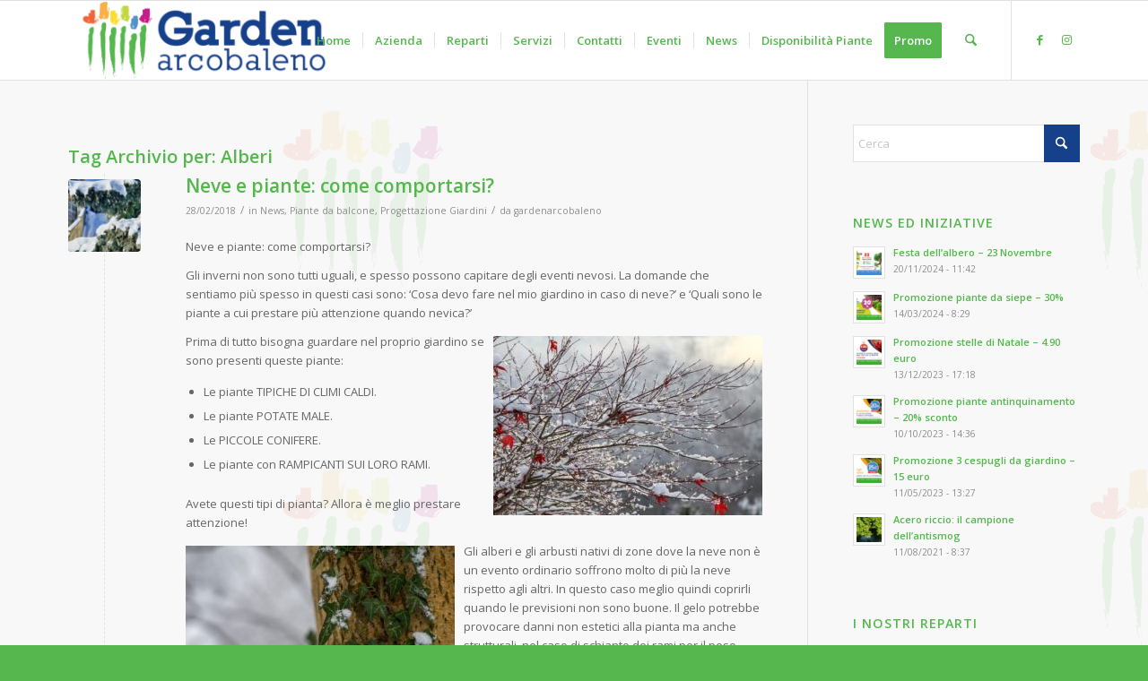

--- FILE ---
content_type: text/html; charset=UTF-8
request_url: https://www.gardenarcobaleno.it/tag/alberi/
body_size: 21085
content:
<!DOCTYPE html>
<html lang="it-IT" class="html_stretched responsive av-preloader-disabled  html_header_top html_logo_left html_main_nav_header html_menu_right html_slim html_header_sticky html_header_shrinking html_mobile_menu_phone html_header_searchicon html_content_align_center html_header_unstick_top_disabled html_header_stretch_disabled html_av-submenu-hidden html_av-submenu-display-click html_av-overlay-side html_av-overlay-side-classic html_av-submenu-noclone html_entry_id_762 av-cookies-no-cookie-consent av-no-preview av-default-lightbox html_text_menu_active av-mobile-menu-switch-default">
<head>
<meta charset="UTF-8" />


<!-- mobile setting -->
<meta name="viewport" content="width=device-width, initial-scale=1">

<!-- Scripts/CSS and wp_head hook -->
<meta name='robots' content='index, follow, max-image-preview:large, max-snippet:-1, max-video-preview:-1' />
	<style>img:is([sizes="auto" i], [sizes^="auto," i]) { contain-intrinsic-size: 3000px 1500px }</style>
	
	<!-- This site is optimized with the Yoast SEO plugin v25.0 - https://yoast.com/wordpress/plugins/seo/ -->
	<title>Alberi Archivi - Garden Arcobaleno</title>
	<link rel="canonical" href="https://www.gardenarcobaleno.it/tag/alberi/" />
	<meta property="og:locale" content="it_IT" />
	<meta property="og:type" content="article" />
	<meta property="og:title" content="Alberi Archivi - Garden Arcobaleno" />
	<meta property="og:url" content="https://www.gardenarcobaleno.it/tag/alberi/" />
	<meta property="og:site_name" content="Garden Arcobaleno" />
	<meta name="twitter:card" content="summary_large_image" />
	<script type="application/ld+json" class="yoast-schema-graph">{"@context":"https://schema.org","@graph":[{"@type":"CollectionPage","@id":"https://www.gardenarcobaleno.it/tag/alberi/","url":"https://www.gardenarcobaleno.it/tag/alberi/","name":"Alberi Archivi - Garden Arcobaleno","isPartOf":{"@id":"https://www.gardenarcobaleno.it/#website"},"primaryImageOfPage":{"@id":"https://www.gardenarcobaleno.it/tag/alberi/#primaryimage"},"image":{"@id":"https://www.gardenarcobaleno.it/tag/alberi/#primaryimage"},"thumbnailUrl":"https://www.gardenarcobaleno.it/wp-content/uploads/2018/02/snow-3183987_1280.jpg","breadcrumb":{"@id":"https://www.gardenarcobaleno.it/tag/alberi/#breadcrumb"},"inLanguage":"it-IT"},{"@type":"ImageObject","inLanguage":"it-IT","@id":"https://www.gardenarcobaleno.it/tag/alberi/#primaryimage","url":"https://www.gardenarcobaleno.it/wp-content/uploads/2018/02/snow-3183987_1280.jpg","contentUrl":"https://www.gardenarcobaleno.it/wp-content/uploads/2018/02/snow-3183987_1280.jpg","width":1280,"height":853},{"@type":"BreadcrumbList","@id":"https://www.gardenarcobaleno.it/tag/alberi/#breadcrumb","itemListElement":[{"@type":"ListItem","position":1,"name":"Home","item":"https://www.gardenarcobaleno.it/"},{"@type":"ListItem","position":2,"name":"Alberi"}]},{"@type":"WebSite","@id":"https://www.gardenarcobaleno.it/#website","url":"https://www.gardenarcobaleno.it/","name":"Garden Arcobaleno","description":"Progettazione Giardini, Fiori Piante Alberi Ferrara","potentialAction":[{"@type":"SearchAction","target":{"@type":"EntryPoint","urlTemplate":"https://www.gardenarcobaleno.it/?s={search_term_string}"},"query-input":{"@type":"PropertyValueSpecification","valueRequired":true,"valueName":"search_term_string"}}],"inLanguage":"it-IT"}]}</script>
	<!-- / Yoast SEO plugin. -->


<link rel="alternate" type="application/rss+xml" title="Garden Arcobaleno &raquo; Feed" href="https://www.gardenarcobaleno.it/feed/" />
<link rel="alternate" type="text/calendar" title="Garden Arcobaleno &raquo; iCal Feed" href="https://www.gardenarcobaleno.it/eventi/?ical=1" />
<link rel="alternate" type="application/rss+xml" title="Garden Arcobaleno &raquo; Alberi Feed del tag" href="https://www.gardenarcobaleno.it/tag/alberi/feed/" />

<!-- google webfont font replacement -->

			<script type='text/javascript'>

				(function() {

					/*	check if webfonts are disabled by user setting via cookie - or user must opt in.	*/
					var html = document.getElementsByTagName('html')[0];
					var cookie_check = html.className.indexOf('av-cookies-needs-opt-in') >= 0 || html.className.indexOf('av-cookies-can-opt-out') >= 0;
					var allow_continue = true;
					var silent_accept_cookie = html.className.indexOf('av-cookies-user-silent-accept') >= 0;

					if( cookie_check && ! silent_accept_cookie )
					{
						if( ! document.cookie.match(/aviaCookieConsent/) || html.className.indexOf('av-cookies-session-refused') >= 0 )
						{
							allow_continue = false;
						}
						else
						{
							if( ! document.cookie.match(/aviaPrivacyRefuseCookiesHideBar/) )
							{
								allow_continue = false;
							}
							else if( ! document.cookie.match(/aviaPrivacyEssentialCookiesEnabled/) )
							{
								allow_continue = false;
							}
							else if( document.cookie.match(/aviaPrivacyGoogleWebfontsDisabled/) )
							{
								allow_continue = false;
							}
						}
					}

					if( allow_continue )
					{
						var f = document.createElement('link');

						f.type 	= 'text/css';
						f.rel 	= 'stylesheet';
						f.href 	= 'https://fonts.googleapis.com/css?family=Open+Sans:400,600&display=auto';
						f.id 	= 'avia-google-webfont';

						document.getElementsByTagName('head')[0].appendChild(f);
					}
				})();

			</script>
			<link rel='stylesheet' id='mediaelement-css' href='https://www.gardenarcobaleno.it/wp-includes/js/mediaelement/mediaelementplayer-legacy.min.css?ver=4.2.17' type='text/css' media='all' />
<link rel='stylesheet' id='wp-mediaelement-css' href='https://www.gardenarcobaleno.it/wp-includes/js/mediaelement/wp-mediaelement.min.css?ver=9a245207a3dec298592b05583615fbbf' type='text/css' media='all' />
<link rel='stylesheet' id='borlabs-cookie-custom-css' href='https://www.gardenarcobaleno.it/wp-content/cache/borlabs-cookie/1/borlabs-cookie-1-it.css?ver=3.3.23-69' type='text/css' media='all' />
<link rel='stylesheet' id='avia-merged-styles-css' href='https://www.gardenarcobaleno.it/wp-content/uploads/dynamic_avia/avia-merged-styles-c7e74585e9875bd215741c0c101bbf57---6968623ae9559.css' type='text/css' media='all' />
<script type="text/javascript" src="https://www.gardenarcobaleno.it/wp-includes/js/jquery/jquery.min.js?ver=3.7.1" id="jquery-core-js"></script>
<script type="text/javascript" src="https://www.gardenarcobaleno.it/wp-includes/js/jquery/jquery-migrate.min.js?ver=3.4.1" id="jquery-migrate-js"></script>
<script data-no-optimize="1" data-no-minify="1" data-cfasync="false" type="text/javascript" src="https://www.gardenarcobaleno.it/wp-content/cache/borlabs-cookie/1/borlabs-cookie-config-it.json.js?ver=3.3.23-75" id="borlabs-cookie-config-js"></script>
<script data-no-optimize="1" data-no-minify="1" data-cfasync="false" type="text/javascript" src="https://www.gardenarcobaleno.it/wp-content/plugins/borlabs-cookie/assets/javascript/borlabs-cookie-prioritize.min.js?ver=3.3.23" id="borlabs-cookie-prioritize-js"></script>
<script type="text/javascript" src="https://www.gardenarcobaleno.it/wp-content/uploads/dynamic_avia/avia-head-scripts-e7823c06d8a1e3d20e13c7bbc9cf929b---6968623b0225a.js" id="avia-head-scripts-js"></script>
<link rel="https://api.w.org/" href="https://www.gardenarcobaleno.it/wp-json/" /><link rel="alternate" title="JSON" type="application/json" href="https://www.gardenarcobaleno.it/wp-json/wp/v2/tags/68" /><meta name="tec-api-version" content="v1"><meta name="tec-api-origin" content="https://www.gardenarcobaleno.it"><link rel="alternate" href="https://www.gardenarcobaleno.it/wp-json/tribe/events/v1/events/?tags=alberi" />
<link rel="icon" href="https://www.gardenarcobaleno.it/wp-content/uploads/2016/02/garden-arcobaleno-avatar-fiore-180x180.png" type="image/png">
<!--[if lt IE 9]><script src="https://www.gardenarcobaleno.it/wp-content/themes/enfold/js/html5shiv.js"></script><![endif]--><link rel="profile" href="https://gmpg.org/xfn/11" />
<link rel="alternate" type="application/rss+xml" title="Garden Arcobaleno RSS2 Feed" href="https://www.gardenarcobaleno.it/feed/" />
<link rel="pingback" href="https://www.gardenarcobaleno.it/xmlrpc.php" />
<script data-borlabs-cookie-script-blocker-ignore>
if ('0' === '1' && ('0' === '1' || '1' === '1')) {
    window['gtag_enable_tcf_support'] = true;
}
window.dataLayer = window.dataLayer || [];
if (typeof gtag !== 'function') {
    function gtag() {
        dataLayer.push(arguments);
    }
}
gtag('set', 'developer_id.dYjRjMm', true);
if ('0' === '1' || '1' === '1') {
    if (window.BorlabsCookieGoogleConsentModeDefaultSet !== true) {
        let getCookieValue = function (name) {
            return document.cookie.match('(^|;)\\s*' + name + '\\s*=\\s*([^;]+)')?.pop() || '';
        };
        let cookieValue = getCookieValue('borlabs-cookie-gcs');
        let consentsFromCookie = {};
        if (cookieValue !== '') {
            consentsFromCookie = JSON.parse(decodeURIComponent(cookieValue));
        }
        let defaultValues = {
            'ad_storage': 'denied',
            'ad_user_data': 'denied',
            'ad_personalization': 'denied',
            'analytics_storage': 'denied',
            'functionality_storage': 'denied',
            'personalization_storage': 'denied',
            'security_storage': 'denied',
            'wait_for_update': 500,
        };
        gtag('consent', 'default', { ...defaultValues, ...consentsFromCookie });
    }
    window.BorlabsCookieGoogleConsentModeDefaultSet = true;
    let borlabsCookieConsentChangeHandler = function () {
        window.dataLayer = window.dataLayer || [];
        if (typeof gtag !== 'function') { function gtag(){dataLayer.push(arguments);} }

        let getCookieValue = function (name) {
            return document.cookie.match('(^|;)\\s*' + name + '\\s*=\\s*([^;]+)')?.pop() || '';
        };
        let cookieValue = getCookieValue('borlabs-cookie-gcs');
        let consentsFromCookie = {};
        if (cookieValue !== '') {
            consentsFromCookie = JSON.parse(decodeURIComponent(cookieValue));
        }

        consentsFromCookie.analytics_storage = BorlabsCookie.Consents.hasConsent('google-analytics') ? 'granted' : 'denied';

        BorlabsCookie.CookieLibrary.setCookie(
            'borlabs-cookie-gcs',
            JSON.stringify(consentsFromCookie),
            BorlabsCookie.Settings.automaticCookieDomainAndPath.value ? '' : BorlabsCookie.Settings.cookieDomain.value,
            BorlabsCookie.Settings.cookiePath.value,
            BorlabsCookie.Cookie.getPluginCookie().expires,
            BorlabsCookie.Settings.cookieSecure.value,
            BorlabsCookie.Settings.cookieSameSite.value
        );
    }
    document.addEventListener('borlabs-cookie-consent-saved', borlabsCookieConsentChangeHandler);
    document.addEventListener('borlabs-cookie-handle-unblock', borlabsCookieConsentChangeHandler);
}
if ('0' === '1') {
    gtag("js", new Date());
    gtag("config", "UA-73638854-1", {"anonymize_ip": true});

    (function (w, d, s, i) {
        var f = d.getElementsByTagName(s)[0],
            j = d.createElement(s);
        j.async = true;
        j.src =
            "https://www.googletagmanager.com/gtag/js?id=" + i;
        f.parentNode.insertBefore(j, f);
    })(window, document, "script", "UA-73638854-1");
}
</script>
<!-- To speed up the rendering and to display the site as fast as possible to the user we include some styles and scripts for above the fold content inline -->
<script type="text/javascript">'use strict';var avia_is_mobile=!1;if(/Android|webOS|iPhone|iPad|iPod|BlackBerry|IEMobile|Opera Mini/i.test(navigator.userAgent)&&'ontouchstart' in document.documentElement){avia_is_mobile=!0;document.documentElement.className+=' avia_mobile '}
else{document.documentElement.className+=' avia_desktop '};document.documentElement.className+=' js_active ';(function(){var e=['-webkit-','-moz-','-ms-',''],n='',o=!1,a=!1;for(var t in e){if(e[t]+'transform' in document.documentElement.style){o=!0;n=e[t]+'transform'};if(e[t]+'perspective' in document.documentElement.style){a=!0}};if(o){document.documentElement.className+=' avia_transform '};if(a){document.documentElement.className+=' avia_transform3d '};if(typeof document.getElementsByClassName=='function'&&typeof document.documentElement.getBoundingClientRect=='function'&&avia_is_mobile==!1){if(n&&window.innerHeight>0){setTimeout(function(){var e=0,o={},a=0,t=document.getElementsByClassName('av-parallax'),i=window.pageYOffset||document.documentElement.scrollTop;for(e=0;e<t.length;e++){t[e].style.top='0px';o=t[e].getBoundingClientRect();a=Math.ceil((window.innerHeight+i-o.top)*0.3);t[e].style[n]='translate(0px, '+a+'px)';t[e].style.top='auto';t[e].className+=' enabled-parallax '}},50)}}})();</script><link rel="icon" href="https://www.gardenarcobaleno.it/wp-content/uploads/2016/02/cropped-garden-arcobaleno-logo-32x32.png" sizes="32x32" />
<link rel="icon" href="https://www.gardenarcobaleno.it/wp-content/uploads/2016/02/cropped-garden-arcobaleno-logo-192x192.png" sizes="192x192" />
<link rel="apple-touch-icon" href="https://www.gardenarcobaleno.it/wp-content/uploads/2016/02/cropped-garden-arcobaleno-logo-180x180.png" />
<meta name="msapplication-TileImage" content="https://www.gardenarcobaleno.it/wp-content/uploads/2016/02/cropped-garden-arcobaleno-logo-270x270.png" />
<style type="text/css">
		@font-face {font-family: 'entypo-fontello-enfold'; font-weight: normal; font-style: normal; font-display: auto;
		src: url('https://www.gardenarcobaleno.it/wp-content/themes/enfold/config-templatebuilder/avia-template-builder/assets/fonts/entypo-fontello-enfold/entypo-fontello-enfold.woff2') format('woff2'),
		url('https://www.gardenarcobaleno.it/wp-content/themes/enfold/config-templatebuilder/avia-template-builder/assets/fonts/entypo-fontello-enfold/entypo-fontello-enfold.woff') format('woff'),
		url('https://www.gardenarcobaleno.it/wp-content/themes/enfold/config-templatebuilder/avia-template-builder/assets/fonts/entypo-fontello-enfold/entypo-fontello-enfold.ttf') format('truetype'),
		url('https://www.gardenarcobaleno.it/wp-content/themes/enfold/config-templatebuilder/avia-template-builder/assets/fonts/entypo-fontello-enfold/entypo-fontello-enfold.svg#entypo-fontello-enfold') format('svg'),
		url('https://www.gardenarcobaleno.it/wp-content/themes/enfold/config-templatebuilder/avia-template-builder/assets/fonts/entypo-fontello-enfold/entypo-fontello-enfold.eot'),
		url('https://www.gardenarcobaleno.it/wp-content/themes/enfold/config-templatebuilder/avia-template-builder/assets/fonts/entypo-fontello-enfold/entypo-fontello-enfold.eot?#iefix') format('embedded-opentype');
		}

		#top .avia-font-entypo-fontello-enfold, body .avia-font-entypo-fontello-enfold, html body [data-av_iconfont='entypo-fontello-enfold']:before{ font-family: 'entypo-fontello-enfold'; }
		
		@font-face {font-family: 'entypo-fontello'; font-weight: normal; font-style: normal; font-display: auto;
		src: url('https://www.gardenarcobaleno.it/wp-content/themes/enfold/config-templatebuilder/avia-template-builder/assets/fonts/entypo-fontello/entypo-fontello.woff2') format('woff2'),
		url('https://www.gardenarcobaleno.it/wp-content/themes/enfold/config-templatebuilder/avia-template-builder/assets/fonts/entypo-fontello/entypo-fontello.woff') format('woff'),
		url('https://www.gardenarcobaleno.it/wp-content/themes/enfold/config-templatebuilder/avia-template-builder/assets/fonts/entypo-fontello/entypo-fontello.ttf') format('truetype'),
		url('https://www.gardenarcobaleno.it/wp-content/themes/enfold/config-templatebuilder/avia-template-builder/assets/fonts/entypo-fontello/entypo-fontello.svg#entypo-fontello') format('svg'),
		url('https://www.gardenarcobaleno.it/wp-content/themes/enfold/config-templatebuilder/avia-template-builder/assets/fonts/entypo-fontello/entypo-fontello.eot'),
		url('https://www.gardenarcobaleno.it/wp-content/themes/enfold/config-templatebuilder/avia-template-builder/assets/fonts/entypo-fontello/entypo-fontello.eot?#iefix') format('embedded-opentype');
		}

		#top .avia-font-entypo-fontello, body .avia-font-entypo-fontello, html body [data-av_iconfont='entypo-fontello']:before{ font-family: 'entypo-fontello'; }
		</style>

<!--
Debugging Info for Theme support: 

Theme: Enfold
Version: 7.0
Installed: enfold
AviaFramework Version: 5.6
AviaBuilder Version: 6.0
aviaElementManager Version: 1.0.1
- - - - - - - - - - -
ChildTheme: Enfold Child
ChildTheme Version: 1.0
ChildTheme Installed: enfold

- - - - - - - - - - -
ML:1024-PU:46-PLA:13
WP:6.8.3
Compress: CSS:all theme files - JS:all theme files
Updates: disabled
PLAu:11
-->
</head>

<body data-rsssl=1 id="top" class="archive tag tag-alberi tag-68 wp-theme-enfold wp-child-theme-enfold-child stretched rtl_columns av-curtain-numeric open_sans tribe-no-js avia-responsive-images-support" itemscope="itemscope" itemtype="https://schema.org/WebPage" >

	
	<div id='wrap_all'>

	
<header id='header' class='all_colors header_color light_bg_color  av_header_top av_logo_left av_main_nav_header av_menu_right av_slim av_header_sticky av_header_shrinking av_header_stretch_disabled av_mobile_menu_phone av_header_searchicon av_header_unstick_top_disabled av_seperator_small_border av_bottom_nav_disabled ' aria-label="Intestazione" data-av_shrink_factor='50' role="banner" itemscope="itemscope" itemtype="https://schema.org/WPHeader" >

		<div  id='header_main' class='container_wrap container_wrap_logo'>

        <div class='container av-logo-container'><div class='inner-container'><span class='logo avia-standard-logo'><a href='https://www.gardenarcobaleno.it/' class='' aria-label='Garden Arcobaleno' ><img src="https://www.gardenarcobaleno.it/wp-content/uploads/2016/02/garden-arcobaleno-logo-traccia-300x90.png" height="100" width="300" alt='Garden Arcobaleno' title='' /></a></span><nav class='main_menu' data-selectname='Seleziona una pagina'  role="navigation" itemscope="itemscope" itemtype="https://schema.org/SiteNavigationElement" ><div class="avia-menu av-main-nav-wrap av_menu_icon_beside"><ul role="menu" class="menu av-main-nav" id="avia-menu"><li role="menuitem" id="menu-item-1237" class="menu-item menu-item-type-post_type menu-item-object-page menu-item-home menu-item-top-level menu-item-top-level-1"><a href="https://www.gardenarcobaleno.it/" itemprop="url" tabindex="0"><span class="avia-bullet"></span><span class="avia-menu-text">Home</span><span class="avia-menu-fx"><span class="avia-arrow-wrap"><span class="avia-arrow"></span></span></span></a></li>
<li role="menuitem" id="menu-item-148" class="menu-item menu-item-type-post_type menu-item-object-page menu-item-top-level menu-item-top-level-2"><a href="https://www.gardenarcobaleno.it/azienda/" itemprop="url" tabindex="0"><span class="avia-bullet"></span><span class="avia-menu-text">Azienda</span><span class="avia-menu-fx"><span class="avia-arrow-wrap"><span class="avia-arrow"></span></span></span></a></li>
<li role="menuitem" id="menu-item-483" class="menu-item menu-item-type-custom menu-item-object-custom menu-item-has-children menu-item-top-level menu-item-top-level-3"><a href="#" itemprop="url" tabindex="0"><span class="avia-bullet"></span><span class="avia-menu-text">Reparti</span><span class="avia-menu-fx"><span class="avia-arrow-wrap"><span class="avia-arrow"></span></span></span></a>


<ul class="sub-menu">
	<li role="menuitem" id="menu-item-281" class="menu-item menu-item-type-taxonomy menu-item-object-portfolio_entries"><a href="https://www.gardenarcobaleno.it/Reparto/curativi/" itemprop="url" tabindex="0"><span class="avia-bullet"></span><span class="avia-menu-text">CURATIVI</span></a></li>
	<li role="menuitem" id="menu-item-282" class="menu-item menu-item-type-taxonomy menu-item-object-portfolio_entries"><a href="https://www.gardenarcobaleno.it/Reparto/emporio/" itemprop="url" tabindex="0"><span class="avia-bullet"></span><span class="avia-menu-text">EMPORIO</span></a></li>
	<li role="menuitem" id="menu-item-283" class="menu-item menu-item-type-taxonomy menu-item-object-portfolio_entries"><a href="https://www.gardenarcobaleno.it/Reparto/homedecor/" itemprop="url" tabindex="0"><span class="avia-bullet"></span><span class="avia-menu-text">HOMEDECOR</span></a></li>
	<li role="menuitem" id="menu-item-284" class="menu-item menu-item-type-taxonomy menu-item-object-portfolio_entries"><a href="https://www.gardenarcobaleno.it/Reparto/reciso/" itemprop="url" tabindex="0"><span class="avia-bullet"></span><span class="avia-menu-text">RECISO</span></a></li>
	<li role="menuitem" id="menu-item-285" class="menu-item menu-item-type-taxonomy menu-item-object-portfolio_entries"><a href="https://www.gardenarcobaleno.it/Reparto/sementi/" itemprop="url" tabindex="0"><span class="avia-bullet"></span><span class="avia-menu-text">SEMENTI</span></a></li>
	<li role="menuitem" id="menu-item-286" class="menu-item menu-item-type-taxonomy menu-item-object-portfolio_entries"><a href="https://www.gardenarcobaleno.it/Reparto/serra-calda-o-piante-da-interno/" itemprop="url" tabindex="0"><span class="avia-bullet"></span><span class="avia-menu-text">SERRA CALDA O PIANTE DA INTERNO</span></a></li>
	<li role="menuitem" id="menu-item-287" class="menu-item menu-item-type-taxonomy menu-item-object-portfolio_entries"><a href="https://www.gardenarcobaleno.it/Reparto/serra-fredda-o-piante-da-balcone/" itemprop="url" tabindex="0"><span class="avia-bullet"></span><span class="avia-menu-text">SERRA FREDDA O PIANTE DA BALCONE</span></a></li>
	<li role="menuitem" id="menu-item-288" class="menu-item menu-item-type-taxonomy menu-item-object-portfolio_entries"><a href="https://www.gardenarcobaleno.it/Reparto/vaseria/" itemprop="url" tabindex="0"><span class="avia-bullet"></span><span class="avia-menu-text">VASERIA</span></a></li>
	<li role="menuitem" id="menu-item-289" class="menu-item menu-item-type-taxonomy menu-item-object-portfolio_entries"><a href="https://www.gardenarcobaleno.it/Reparto/vivaio/" itemprop="url" tabindex="0"><span class="avia-bullet"></span><span class="avia-menu-text">VIVAIO</span></a></li>
</ul>
</li>
<li role="menuitem" id="menu-item-133" class="menu-item menu-item-type-post_type menu-item-object-page menu-item-top-level menu-item-top-level-4"><a href="https://www.gardenarcobaleno.it/servizi/" itemprop="url" tabindex="0"><span class="avia-bullet"></span><span class="avia-menu-text">Servizi</span><span class="avia-menu-fx"><span class="avia-arrow-wrap"><span class="avia-arrow"></span></span></span></a></li>
<li role="menuitem" id="menu-item-141" class="menu-item menu-item-type-post_type menu-item-object-page menu-item-top-level menu-item-top-level-5"><a href="https://www.gardenarcobaleno.it/contatti/" itemprop="url" tabindex="0"><span class="avia-bullet"></span><span class="avia-menu-text">Contatti</span><span class="avia-menu-fx"><span class="avia-arrow-wrap"><span class="avia-arrow"></span></span></span></a></li>
<li role="menuitem" id="menu-item-143" class="menu-item menu-item-type-custom menu-item-object-custom menu-item-top-level menu-item-top-level-6"><a href="/eventi" itemprop="url" tabindex="0"><span class="avia-bullet"></span><span class="avia-menu-text">Eventi</span><span class="avia-menu-fx"><span class="avia-arrow-wrap"><span class="avia-arrow"></span></span></span></a></li>
<li role="menuitem" id="menu-item-136" class="menu-item menu-item-type-post_type menu-item-object-page current_page_parent menu-item-top-level menu-item-top-level-7"><a href="https://www.gardenarcobaleno.it/news/" itemprop="url" tabindex="0"><span class="avia-bullet"></span><span class="avia-menu-text">News</span><span class="avia-menu-fx"><span class="avia-arrow-wrap"><span class="avia-arrow"></span></span></span></a></li>
<li role="menuitem" id="menu-item-1183" class="menu-item menu-item-type-post_type menu-item-object-page menu-item-top-level menu-item-top-level-8"><a href="https://www.gardenarcobaleno.it/disponibilita-piante/" itemprop="url" tabindex="0"><span class="avia-bullet"></span><span class="avia-menu-text">Disponibilità Piante</span><span class="avia-menu-fx"><span class="avia-arrow-wrap"><span class="avia-arrow"></span></span></span></a></li>
<li role="menuitem" id="menu-item-1231" class="menu-item menu-item-type-custom menu-item-object-custom av-menu-button av-menu-button-colored menu-item-top-level menu-item-top-level-9"><a href="#promo" itemprop="url" tabindex="0"><span class="avia-bullet"></span><span class="avia-menu-text">Promo</span><span class="avia-menu-fx"><span class="avia-arrow-wrap"><span class="avia-arrow"></span></span></span></a></li>
<li id="menu-item-search" class="noMobile menu-item menu-item-search-dropdown menu-item-avia-special" role="menuitem"><a class="avia-svg-icon avia-font-svg_entypo-fontello" aria-label="Cerca" href="?s=" rel="nofollow" title="Fare clic per aprire il campo di ricerca" data-avia-search-tooltip="
&lt;search&gt;
	&lt;form role=&quot;search&quot; action=&quot;https://www.gardenarcobaleno.it/&quot; id=&quot;searchform&quot; method=&quot;get&quot; class=&quot;&quot;&gt;
		&lt;div&gt;
&lt;span class='av_searchform_search avia-svg-icon avia-font-svg_entypo-fontello' data-av_svg_icon='search' data-av_iconset='svg_entypo-fontello'&gt;&lt;svg version=&quot;1.1&quot; xmlns=&quot;http://www.w3.org/2000/svg&quot; width=&quot;25&quot; height=&quot;32&quot; viewBox=&quot;0 0 25 32&quot; preserveAspectRatio=&quot;xMidYMid meet&quot; aria-labelledby='av-svg-title-1' aria-describedby='av-svg-desc-1' role=&quot;graphics-symbol&quot; aria-hidden=&quot;true&quot;&gt;
&lt;title id='av-svg-title-1'&gt;Search&lt;/title&gt;
&lt;desc id='av-svg-desc-1'&gt;Search&lt;/desc&gt;
&lt;path d=&quot;M24.704 24.704q0.96 1.088 0.192 1.984l-1.472 1.472q-1.152 1.024-2.176 0l-6.080-6.080q-2.368 1.344-4.992 1.344-4.096 0-7.136-3.040t-3.040-7.136 2.88-7.008 6.976-2.912 7.168 3.040 3.072 7.136q0 2.816-1.472 5.184zM3.008 13.248q0 2.816 2.176 4.992t4.992 2.176 4.832-2.016 2.016-4.896q0-2.816-2.176-4.96t-4.992-2.144-4.832 2.016-2.016 4.832z&quot;&gt;&lt;/path&gt;
&lt;/svg&gt;&lt;/span&gt;			&lt;input type=&quot;submit&quot; value=&quot;&quot; id=&quot;searchsubmit&quot; class=&quot;button&quot; title=&quot;Immettere almeno 3 caratteri per visualizzare i risultati della ricerca in un menu a tendina o fare clic per accedere alla pagina dei risultati della ricerca per visualizzare tutti i risultati&quot; /&gt;
			&lt;input type=&quot;search&quot; id=&quot;s&quot; name=&quot;s&quot; value=&quot;&quot; aria-label='Cerca' placeholder='Cerca' required /&gt;
		&lt;/div&gt;
	&lt;/form&gt;
&lt;/search&gt;
" data-av_svg_icon='search' data-av_iconset='svg_entypo-fontello'><svg version="1.1" xmlns="http://www.w3.org/2000/svg" width="25" height="32" viewBox="0 0 25 32" preserveAspectRatio="xMidYMid meet" aria-labelledby='av-svg-title-2' aria-describedby='av-svg-desc-2' role="graphics-symbol" aria-hidden="true">
<title id='av-svg-title-2'>Fare clic per aprire il campo di ricerca</title>
<desc id='av-svg-desc-2'>Fare clic per aprire il campo di ricerca</desc>
<path d="M24.704 24.704q0.96 1.088 0.192 1.984l-1.472 1.472q-1.152 1.024-2.176 0l-6.080-6.080q-2.368 1.344-4.992 1.344-4.096 0-7.136-3.040t-3.040-7.136 2.88-7.008 6.976-2.912 7.168 3.040 3.072 7.136q0 2.816-1.472 5.184zM3.008 13.248q0 2.816 2.176 4.992t4.992 2.176 4.832-2.016 2.016-4.896q0-2.816-2.176-4.96t-4.992-2.144-4.832 2.016-2.016 4.832z"></path>
</svg><span class="avia_hidden_link_text">Cerca</span></a></li><li class="av-burger-menu-main menu-item-avia-special " role="menuitem">
	        			<a href="#" aria-label="Menu" aria-hidden="false">
							<span class="av-hamburger av-hamburger--spin av-js-hamburger">
								<span class="av-hamburger-box">
						          <span class="av-hamburger-inner"></span>
						          <strong>Menu</strong>
								</span>
							</span>
							<span class="avia_hidden_link_text">Menu</span>
						</a>
	        		   </li></ul></div><ul class='noLightbox social_bookmarks icon_count_2'><li class='social_bookmarks_facebook av-social-link-facebook social_icon_1 avia_social_iconfont'><a  target="_blank" aria-label="Collegamento a Facebook" href='https://www.facebook.com/Garden-Arcobaleno-144931175549092/' data-av_icon='' data-av_iconfont='entypo-fontello' title="Collegamento a Facebook" desc="Collegamento a Facebook" title='Collegamento a Facebook'><span class='avia_hidden_link_text'>Collegamento a Facebook</span></a></li><li class='social_bookmarks_instagram av-social-link-instagram social_icon_2 avia_social_iconfont'><a  target="_blank" aria-label="Collegamento a Instagram" href='https://www.instagram.com/gardenarcobaleno/' data-av_icon='' data-av_iconfont='entypo-fontello' title="Collegamento a Instagram" desc="Collegamento a Instagram" title='Collegamento a Instagram'><span class='avia_hidden_link_text'>Collegamento a Instagram</span></a></li></ul></nav></div> </div> 
		<!-- end container_wrap-->
		</div>
<div class="header_bg"></div>
<!-- end header -->
</header>

	<div id='main' class='all_colors' data-scroll-offset='88'>

	
		<div class='container_wrap container_wrap_first main_color sidebar_right'>

			<div class='container template-blog '>

				<main class='content av-content-small alpha units av-main-tag'  role="main" itemprop="mainContentOfPage" itemscope="itemscope" itemtype="https://schema.org/Blog" >

					<div class="category-term-description">
											</div>

					<h3 class='post-title tag-page-post-type-title '>Tag Archivio per:  <span>Alberi</span></h3><article class="post-entry post-entry-type-standard post-entry-762 post-loop-1 post-parity-odd single-small with-slider post-762 post type-post status-publish format-standard has-post-thumbnail hentry category-news category-piante-da-balcone category-progettazione-giardini tag-alberi tag-arbusti tag-cespugli tag-consigli tag-giardinaggio tag-giardini tag-giardino tag-inverno tag-neve"  itemscope="itemscope" itemtype="https://schema.org/BlogPosting" ><div class="blog-meta"><a href='https://www.gardenarcobaleno.it/neve-piante-comportarsi/' class='small-preview'  title="neve"   itemprop="image" itemscope="itemscope" itemtype="https://schema.org/ImageObject" ><img width="180" height="180" src="https://www.gardenarcobaleno.it/wp-content/uploads/2018/02/snow-3183987_1280-180x180.jpg" class="wp-image-764 avia-img-lazy-loading-764 attachment-square size-square wp-post-image" alt="" decoding="async" loading="lazy" srcset="https://www.gardenarcobaleno.it/wp-content/uploads/2018/02/snow-3183987_1280-180x180.jpg 180w, https://www.gardenarcobaleno.it/wp-content/uploads/2018/02/snow-3183987_1280-80x80.jpg 80w, https://www.gardenarcobaleno.it/wp-content/uploads/2018/02/snow-3183987_1280-36x36.jpg 36w, https://www.gardenarcobaleno.it/wp-content/uploads/2018/02/snow-3183987_1280-120x120.jpg 120w, https://www.gardenarcobaleno.it/wp-content/uploads/2018/02/snow-3183987_1280-450x450.jpg 450w" sizes="auto, (max-width: 180px) 100vw, 180px" /><span class='iconfont avia-svg-icon avia-font-svg_entypo-fontello' data-av_svg_icon='pencil' data-av_iconset='svg_entypo-fontello' ><svg version="1.1" xmlns="http://www.w3.org/2000/svg" width="25" height="32" viewBox="0 0 25 32" preserveAspectRatio="xMidYMid meet" role="graphics-symbol" aria-hidden="true">
<path d="M22.976 5.44q1.024 1.024 1.504 2.048t0.48 1.536v0.512l-8.064 8.064-9.28 9.216-7.616 1.664 1.6-7.68 9.28-9.216 8.064-8.064q1.728-0.384 4.032 1.92zM7.168 25.92l0.768-0.768q-0.064-1.408-1.664-3.008-0.704-0.704-1.44-1.12t-1.12-0.416l-0.448-0.064-0.704 0.768-0.576 2.56q0.896 0.512 1.472 1.088 0.768 0.768 1.152 1.536z"></path>
</svg></span></a></div><div class='entry-content-wrapper clearfix standard-content'><header class="entry-content-header" aria-label="Post: Neve e piante: come comportarsi?"><h2 class='post-title entry-title '  itemprop="headline" ><a href="https://www.gardenarcobaleno.it/neve-piante-comportarsi/" rel="bookmark" title="Link Permanente: Neve e piante: come comportarsi?">Neve e piante: come comportarsi?<span class="post-format-icon minor-meta"></span></a></h2><span class="post-meta-infos"><time class="date-container minor-meta updated"  itemprop="datePublished" datetime="2018-02-28T17:18:58+00:00" >28/02/2018</time><span class="text-sep">/</span><span class="blog-categories minor-meta">in <a href="https://www.gardenarcobaleno.it/category/news/" rel="tag">News</a>, <a href="https://www.gardenarcobaleno.it/category/piante-da-balcone/" rel="tag">Piante da balcone</a>, <a href="https://www.gardenarcobaleno.it/category/news/progettazione-giardini/" rel="tag">Progettazione Giardini</a></span><span class="text-sep">/</span><span class="blog-author minor-meta">da <span class="entry-author-link"  itemprop="author" ><span class="author"><span class="fn"><a href="https://www.gardenarcobaleno.it/author/gardenarcobaleno/" title="Articoli scritti da gardenarcobaleno" rel="author">gardenarcobaleno</a></span></span></span></span></span></header><div class="entry-content"  itemprop="text" ><p>Neve e piante: come comportarsi?</p>
<p>Gli inverni non sono tutti uguali, e spesso possono capitare degli eventi nevosi. La domande che sentiamo più spesso in questi casi sono: &#8216;Cosa devo fare nel mio giardino in caso di neve?&#8217; e &#8216;Quali sono le piante a cui prestare più attenzione quando nevica?&#8217;</p>
<p><a href="https://www.gardenarcobaleno.it/wp-content/uploads/2018/02/snow-2595472_1280.jpg"><img loading="lazy" decoding="async" class="size-medium wp-image-763 alignright" src="https://www.gardenarcobaleno.it/wp-content/uploads/2018/02/snow-2595472_1280-300x200.jpg" alt="" width="300" height="200" srcset="https://www.gardenarcobaleno.it/wp-content/uploads/2018/02/snow-2595472_1280-300x200.jpg 300w, https://www.gardenarcobaleno.it/wp-content/uploads/2018/02/snow-2595472_1280-768x512.jpg 768w, https://www.gardenarcobaleno.it/wp-content/uploads/2018/02/snow-2595472_1280-1030x686.jpg 1030w, https://www.gardenarcobaleno.it/wp-content/uploads/2018/02/snow-2595472_1280-705x470.jpg 705w, https://www.gardenarcobaleno.it/wp-content/uploads/2018/02/snow-2595472_1280-450x300.jpg 450w, https://www.gardenarcobaleno.it/wp-content/uploads/2018/02/snow-2595472_1280.jpg 1280w" sizes="auto, (max-width: 300px) 100vw, 300px" /></a></p>
<p>Prima di tutto bisogna guardare nel proprio giardino se sono presenti queste piante:</p>
<ul>
<li>Le piante TIPICHE DI CLIMI CALDI.</li>
<li>Le piante POTATE MALE.</li>
<li>Le PICCOLE CONIFERE.</li>
<li>Le piante con RAMPICANTI SUI LORO RAMI.</li>
</ul>
<p>Avete questi tipi di pianta? Allora è meglio prestare attenzione!</p>
<p><a href="https://www.gardenarcobaleno.it/wp-content/uploads/2018/02/tree-3162626_1280.jpg"><img loading="lazy" decoding="async" class="size-medium wp-image-765 alignleft" src="https://www.gardenarcobaleno.it/wp-content/uploads/2018/02/tree-3162626_1280-300x169.jpg" alt="" width="300" height="169" srcset="https://www.gardenarcobaleno.it/wp-content/uploads/2018/02/tree-3162626_1280-300x169.jpg 300w, https://www.gardenarcobaleno.it/wp-content/uploads/2018/02/tree-3162626_1280-768x432.jpg 768w, https://www.gardenarcobaleno.it/wp-content/uploads/2018/02/tree-3162626_1280-1030x579.jpg 1030w, https://www.gardenarcobaleno.it/wp-content/uploads/2018/02/tree-3162626_1280-705x397.jpg 705w, https://www.gardenarcobaleno.it/wp-content/uploads/2018/02/tree-3162626_1280-450x253.jpg 450w, https://www.gardenarcobaleno.it/wp-content/uploads/2018/02/tree-3162626_1280.jpg 1280w" sizes="auto, (max-width: 300px) 100vw, 300px" /></a></p>
<p>Gli alberi e gli arbusti nativi di zone dove la neve non è un evento ordinario soffrono molto di più la neve rispetto agli altri. In questo caso meglio quindi coprirli quando le previsioni non sono buone. Il gelo potrebbe provocare danni non estetici alla pianta ma anche strutturali, nel caso di schianto dei rami per il peso della neve. Il materiale da prediligere in queste situazioni non è la plastica (che non lascia respirare la pianta) bensì il tessuto non tessuto bianco.</p>
<p>Gli alberi capitozzati, o comunque potati male, sono più deboli rispetto alle altre piante. Hanno rami fuori forma e senza ‘forza’ e sono quindi più predisposti a rompersi sotto il peso della neve. Non solo ciò provocherebbe grossi danni estetici (più di quanto la potatura sbagliata non abbia fatto) ma diventerebbero un pericolo.</p>
<p>Le conifere di piccole dimensioni spesso presentano una forma arrotondata: dal fusto centrale partono tutti i rami di ugual misura. In questo modo però la neve si raccoglie alla sua sommità portando alla rottura dei rametti.</p>
<p>Gli alberi che sul loro tronco e rami  presentano rampicanti, come l&#8217;edera, sono più soggetti a rotture delle loro branche. Il rampicante infatti trattiene di più la neve, esercitando quindi un peso maggiore sul ramo dell’albero.</p>
<p>La soluzione quindi è quella di coprire le piante tipiche di climi caldi e cercare di togliere la neve il più possibile dalle altre. Quest’ultima operazione sarà abbastanza facile seguendo qualche consiglio.</p>
<p>Prima di tutto per alberi e arbusti molto grandi meglio munirsi di una palo o una canna di bamboo. Questa ci aiuterà a scuotere i rami partendo dai più bassi e sottili verso i più alti e grossi.</p>
<p>Per gli arbusti più piccoli invece è necessario agire delicatamente dal centro della pianta in modo da non rompere i rami.</p>
</div><footer class="entry-footer"></footer><div class='post_delimiter'></div></div><div class="post_author_timeline"></div><span class='hidden'>
				<span class='av-structured-data'  itemprop="image" itemscope="itemscope" itemtype="https://schema.org/ImageObject" >
						<span itemprop='url'>https://www.gardenarcobaleno.it/wp-content/uploads/2018/02/snow-3183987_1280.jpg</span>
						<span itemprop='height'>853</span>
						<span itemprop='width'>1280</span>
				</span>
				<span class='av-structured-data'  itemprop="publisher" itemtype="https://schema.org/Organization" itemscope="itemscope" >
						<span itemprop='name'>gardenarcobaleno</span>
						<span itemprop='logo' itemscope itemtype='https://schema.org/ImageObject'>
							<span itemprop='url'>https://www.gardenarcobaleno.it/wp-content/uploads/2016/02/garden-arcobaleno-logo-traccia-300x90.png</span>
						</span>
				</span><span class='av-structured-data'  itemprop="author" itemscope="itemscope" itemtype="https://schema.org/Person" ><span itemprop='name'>gardenarcobaleno</span></span><span class='av-structured-data'  itemprop="datePublished" datetime="2018-02-28T17:18:58+00:00" >2018-02-28 17:18:58</span><span class='av-structured-data'  itemprop="dateModified" itemtype="https://schema.org/dateModified" >2018-02-28 17:18:58</span><span class='av-structured-data'  itemprop="mainEntityOfPage" itemtype="https://schema.org/mainEntityOfPage" ><span itemprop='name'>Neve e piante: come comportarsi?</span></span></span></article><article class="post-entry post-entry-type-standard post-entry-435 post-loop-2 post-parity-even single-small with-slider post-435 post type-post status-publish format-standard has-post-thumbnail hentry category-news category-progettazione-giardini tag-alberi tag-alto-fusto tag-diy tag-fai-da-te tag-giardini tag-giardino tag-how-to tag-piantare tag-progettazione-giardini"  itemscope="itemscope" itemtype="https://schema.org/BlogPosting" ><div class="blog-meta"><a href='https://www.gardenarcobaleno.it/piantare-un-albero/' class='small-preview'  title="PIANTARE UN ALBERO"   itemprop="image" itemscope="itemscope" itemtype="https://schema.org/ImageObject" ><img width="180" height="180" src="https://www.gardenarcobaleno.it/wp-content/uploads/2016/04/glove-843142_1280-180x180.jpg" class="wp-image-437 avia-img-lazy-loading-437 attachment-square size-square wp-post-image" alt="" decoding="async" loading="lazy" srcset="https://www.gardenarcobaleno.it/wp-content/uploads/2016/04/glove-843142_1280-180x180.jpg 180w, https://www.gardenarcobaleno.it/wp-content/uploads/2016/04/glove-843142_1280-80x80.jpg 80w, https://www.gardenarcobaleno.it/wp-content/uploads/2016/04/glove-843142_1280-36x36.jpg 36w, https://www.gardenarcobaleno.it/wp-content/uploads/2016/04/glove-843142_1280-120x120.jpg 120w, https://www.gardenarcobaleno.it/wp-content/uploads/2016/04/glove-843142_1280-450x450.jpg 450w" sizes="auto, (max-width: 180px) 100vw, 180px" /><span class='iconfont avia-svg-icon avia-font-svg_entypo-fontello' data-av_svg_icon='pencil' data-av_iconset='svg_entypo-fontello' ><svg version="1.1" xmlns="http://www.w3.org/2000/svg" width="25" height="32" viewBox="0 0 25 32" preserveAspectRatio="xMidYMid meet" role="graphics-symbol" aria-hidden="true">
<path d="M22.976 5.44q1.024 1.024 1.504 2.048t0.48 1.536v0.512l-8.064 8.064-9.28 9.216-7.616 1.664 1.6-7.68 9.28-9.216 8.064-8.064q1.728-0.384 4.032 1.92zM7.168 25.92l0.768-0.768q-0.064-1.408-1.664-3.008-0.704-0.704-1.44-1.12t-1.12-0.416l-0.448-0.064-0.704 0.768-0.576 2.56q0.896 0.512 1.472 1.088 0.768 0.768 1.152 1.536z"></path>
</svg></span></a></div><div class='entry-content-wrapper clearfix standard-content'><header class="entry-content-header" aria-label="Post: Piantare un albero: i nostri consigli"><h2 class='post-title entry-title '  itemprop="headline" ><a href="https://www.gardenarcobaleno.it/piantare-un-albero/" rel="bookmark" title="Link Permanente: Piantare un albero: i nostri consigli">Piantare un albero: i nostri consigli<span class="post-format-icon minor-meta"></span></a></h2><span class="post-meta-infos"><time class="date-container minor-meta updated"  itemprop="datePublished" datetime="2016-04-27T15:55:53+00:00" >27/04/2016</time><span class="text-sep">/</span><span class="blog-categories minor-meta">in <a href="https://www.gardenarcobaleno.it/category/news/" rel="tag">News</a>, <a href="https://www.gardenarcobaleno.it/category/news/progettazione-giardini/" rel="tag">Progettazione Giardini</a></span><span class="text-sep">/</span><span class="blog-author minor-meta">da <span class="entry-author-link"  itemprop="author" ><span class="author"><span class="fn"><a href="https://www.gardenarcobaleno.it/author/gardenarcobaleno/" title="Articoli scritti da gardenarcobaleno" rel="author">gardenarcobaleno</a></span></span></span></span></span></header><div class="entry-content"  itemprop="text" ><div style="text-align: justify;">PIANTARE UN ALBERO</div>
<div style="text-align: justify;"></div>
<div style="text-align: justify;">Oggi ci occuperemo di un argomento che può sembrare facile ma in realtà non è così scontato come tutti pensano: piantare un albero! Qui troverete alcune linee guida per darvi un&#8217;idea generale su cosa fare.</div>
<div style="text-align: justify;"></div>
<div style="text-align: justify;">Prima di tutto è necessario porsi la domanda: è l&#8217;albero adatto a me e al mio giardino?</div>
<div style="text-align: justify;"></div>
<div style="text-align: justify;">Per rispondere bisogna affidarsi in prima battuta al buon senso e poi ad un esperto. Il buon senso vi farà ragionare su quanto tempo potete dedicargli (potature, raccolta delle foglie, raccolta dei frutti, raccolta dei petali) e su quanto spazio avete. Può sembrare una buona idea piantare un tiglio in quell&#8217;angolino, per avere quel buon profumo d&#8217;estate, ma dopo 10 anni quando i rami vi entreranno dalla finestra non vi importerà più nulla del buon odore!</div>
<div style="text-align: justify;">L&#8217;esperto poi vi consiglierà quale albero più si adatta alla posizione in cui lo volete mettere e all&#8217;effetto che volete ottenere nel vostro giardino.</div>
<div style="text-align: justify;">Chi saprà consigliarvi lo troverete in qualsiasi vivaio specializzato. Potrebbe capitare anche che vi dissuada totalmente di piantare un albero, dirigendovi magari su un cespuglio di grandi dimensioni. Ascoltatelo, quando un albero non ci sta&#8230;non ci sta per davvero!</div>
<div style="text-align: justify;"></div>
<div style="text-align: justify;">Ok, avete trovato l&#8217;albero e adesso?</div>
<div style="text-align: justify;"></div>
<div style="text-align: justify;">La seconda domanda da porsi è: in che stagione siamo? Posso piantare il mio albero senza problemi?</div>
<div style="text-align: justify;"></div>
<div style="text-align: justify;">Da noi vige un detto: &#8221; Piantami bene, piantami male&#8230;piantami prima di Natale!&#8221;</div>
<div style="text-align: justify;">Come tutti i detti popolari contiene un fondo di verità, il periodo migliore per piantare è l&#8217;autunno. Questo perché la pianta ha tutto il tempo per approfondire il suo apparato radicale e affrontare così bene la calura estiva.</div>
<div style="text-align: justify;">Detto questo anche la primavera è un buon momento: le piante sono piene di vita e si affrancano in fretta.</div>
<div style="text-align: justify;"></div>
<div style="text-align: justify;">E l&#8217;estate? Se avete tempo solo durante il periodo estivo dovrete prestare estemamente attenzione alla vostra pianta. Scegliete alberi nel vaso e non a radice nuda e dovrete annaffiarli tutti i giorni. Niente ferie per chi pianta un albero a giugno! Evitate comunque i periodi troppo caldi, il rischio di fallimento è altissimo!</div>
<div style="text-align: justify;"></div>
<div style="text-align: justify;"><a href="https://www.gardenarcobaleno.it/wp-content/uploads/2016/04/blade-1267260_1280.jpg"><img loading="lazy" decoding="async" class="size-medium wp-image-439 alignleft" src="https://www.gardenarcobaleno.it/wp-content/uploads/2016/04/blade-1267260_1280-300x200.jpg" alt="blade-1267260_1280" width="300" height="200" srcset="https://www.gardenarcobaleno.it/wp-content/uploads/2016/04/blade-1267260_1280-300x200.jpg 300w, https://www.gardenarcobaleno.it/wp-content/uploads/2016/04/blade-1267260_1280-768x512.jpg 768w, https://www.gardenarcobaleno.it/wp-content/uploads/2016/04/blade-1267260_1280-1030x686.jpg 1030w, https://www.gardenarcobaleno.it/wp-content/uploads/2016/04/blade-1267260_1280-705x470.jpg 705w, https://www.gardenarcobaleno.it/wp-content/uploads/2016/04/blade-1267260_1280-450x300.jpg 450w, https://www.gardenarcobaleno.it/wp-content/uploads/2016/04/blade-1267260_1280.jpg 1280w" sizes="auto, (max-width: 300px) 100vw, 300px" /></a>Ma veniamo al sodo, come lo piantiamo questo albero?</div>
<div style="text-align: justify;"></div>
<div style="text-align: justify;">Se il vostro albero si trova in un vaso vi basterà fare una buca più grande, in cui porre della terra adatta alla crescita della pianta (solitamente un buon terriccio universale, concimato e con pietra pomice va bene nella maggior parte dei casi). Togliete la pianta dal vaso (sembra scontato, ma l&#8217;esperienza insegna che nulla lo è!) e ponetela nella buca.</div>
<div style="text-align: justify;"></div>
<div style="text-align: justify;">Seguono due passaggi importanti:</div>
<div style="text-align: justify;"></div>
<div style="text-align: justify;">1. assicuratevi che il pane di terra della pianta appoggi sul fondo della buca, bisogna evitare che si formi uno strato d&#8217;aria fra quest&#8217;ultimo e la zolla. Ciò provocherebbe, soprattutto in primavera-estate, un disseccamento delle radici.</div>
<div style="text-align: justify;"></div>
<div style="text-align: justify;">2. rispettate il colletto della pianta. Che cos&#8217;è il colletto? E&#8217; la zona di passaggio fra fusto e radici, una parte molto delicata per qualsiasi pianta, albero o arbusto che sia. Come fare per rispettarla? Basta non rincalzare la zolla in superficie, ma seguire la sua forma.</div>
<div style="text-align: justify;"></div>
<div style="text-align: justify;">Detto questo, sarà necessario per i primi due anni irrigare durante i periodi caldi (fine primavera &#8211; fine estate). Poi le piante di affrancheranno totalmente, e solo durante le calure straordinare sarà necessario apportare acqua.</div>
<div style="text-align: justify;"></div>
<div style="text-align: justify;"></div>
<div style="text-align: justify;">Per approfondire l&#8217;argomento vi consigliamo di chiedere al vostro giardiniere / vivaista di fiducia e di guardare qualche video esplicativo.</div>
<div style="text-align: justify;"></div>
<div style="text-align: justify;">Grazie per chi ha letto sino a qui e buona &#8216;piantatura&#8217;!</div>
<p>E.</p>
</div><footer class="entry-footer"></footer><div class='post_delimiter'></div></div><div class="post_author_timeline"></div><span class='hidden'>
				<span class='av-structured-data'  itemprop="image" itemscope="itemscope" itemtype="https://schema.org/ImageObject" >
						<span itemprop='url'>https://www.gardenarcobaleno.it/wp-content/uploads/2016/04/glove-843142_1280.jpg</span>
						<span itemprop='height'>856</span>
						<span itemprop='width'>1280</span>
				</span>
				<span class='av-structured-data'  itemprop="publisher" itemtype="https://schema.org/Organization" itemscope="itemscope" >
						<span itemprop='name'>gardenarcobaleno</span>
						<span itemprop='logo' itemscope itemtype='https://schema.org/ImageObject'>
							<span itemprop='url'>https://www.gardenarcobaleno.it/wp-content/uploads/2016/02/garden-arcobaleno-logo-traccia-300x90.png</span>
						</span>
				</span><span class='av-structured-data'  itemprop="author" itemscope="itemscope" itemtype="https://schema.org/Person" ><span itemprop='name'>gardenarcobaleno</span></span><span class='av-structured-data'  itemprop="datePublished" datetime="2016-04-27T15:55:53+00:00" >2016-04-27 15:55:53</span><span class='av-structured-data'  itemprop="dateModified" itemtype="https://schema.org/dateModified" >2017-11-02 11:07:56</span><span class='av-structured-data'  itemprop="mainEntityOfPage" itemtype="https://schema.org/mainEntityOfPage" ><span itemprop='name'>Piantare un albero: i nostri consigli</span></span></span></article><article class="post-entry post-entry-type-standard post-entry-398 post-loop-3 post-parity-odd post-entry-last single-small with-slider post-398 post type-post status-publish format-standard has-post-thumbnail hentry category-news category-progettazione-giardini tag-alberi tag-gelso tag-giardino tag-more tag-morus-alba"  itemscope="itemscope" itemtype="https://schema.org/BlogPosting" ><div class="blog-meta"><a href='https://www.gardenarcobaleno.it/alberi-ornamentali-non-solo-gelso-albero-delle-more/' class='small-preview'  title="black-87304_1280"   itemprop="image" itemscope="itemscope" itemtype="https://schema.org/ImageObject" ><img width="180" height="180" src="https://www.gardenarcobaleno.it/wp-content/uploads/2016/04/black-87304_1280-180x180.jpg" class="wp-image-399 avia-img-lazy-loading-399 attachment-square size-square wp-post-image" alt="" decoding="async" loading="lazy" srcset="https://www.gardenarcobaleno.it/wp-content/uploads/2016/04/black-87304_1280-180x180.jpg 180w, https://www.gardenarcobaleno.it/wp-content/uploads/2016/04/black-87304_1280-80x80.jpg 80w, https://www.gardenarcobaleno.it/wp-content/uploads/2016/04/black-87304_1280-36x36.jpg 36w, https://www.gardenarcobaleno.it/wp-content/uploads/2016/04/black-87304_1280-120x120.jpg 120w, https://www.gardenarcobaleno.it/wp-content/uploads/2016/04/black-87304_1280-450x450.jpg 450w" sizes="auto, (max-width: 180px) 100vw, 180px" /><span class='iconfont avia-svg-icon avia-font-svg_entypo-fontello' data-av_svg_icon='pencil' data-av_iconset='svg_entypo-fontello' ><svg version="1.1" xmlns="http://www.w3.org/2000/svg" width="25" height="32" viewBox="0 0 25 32" preserveAspectRatio="xMidYMid meet" role="graphics-symbol" aria-hidden="true">
<path d="M22.976 5.44q1.024 1.024 1.504 2.048t0.48 1.536v0.512l-8.064 8.064-9.28 9.216-7.616 1.664 1.6-7.68 9.28-9.216 8.064-8.064q1.728-0.384 4.032 1.92zM7.168 25.92l0.768-0.768q-0.064-1.408-1.664-3.008-0.704-0.704-1.44-1.12t-1.12-0.416l-0.448-0.064-0.704 0.768-0.576 2.56q0.896 0.512 1.472 1.088 0.768 0.768 1.152 1.536z"></path>
</svg></span></a></div><div class='entry-content-wrapper clearfix standard-content'><header class="entry-content-header" aria-label="Post: Alberi ornamentali e non: il gelso o Morus alba"><h2 class='post-title entry-title '  itemprop="headline" ><a href="https://www.gardenarcobaleno.it/alberi-ornamentali-non-solo-gelso-albero-delle-more/" rel="bookmark" title="Link Permanente: Alberi ornamentali e non: il gelso o Morus alba">Alberi ornamentali e non: il gelso o Morus alba<span class="post-format-icon minor-meta"></span></a></h2><span class="post-meta-infos"><time class="date-container minor-meta updated"  itemprop="datePublished" datetime="2016-04-27T14:41:09+00:00" >27/04/2016</time><span class="text-sep">/</span><span class="blog-categories minor-meta">in <a href="https://www.gardenarcobaleno.it/category/news/" rel="tag">News</a>, <a href="https://www.gardenarcobaleno.it/category/news/progettazione-giardini/" rel="tag">Progettazione Giardini</a></span><span class="text-sep">/</span><span class="blog-author minor-meta">da <span class="entry-author-link"  itemprop="author" ><span class="author"><span class="fn"><a href="https://www.gardenarcobaleno.it/author/gardenarcobaleno/" title="Articoli scritti da gardenarcobaleno" rel="author">gardenarcobaleno</a></span></span></span></span></span></header><div class="entry-content"  itemprop="text" ><p style="text-align: justify;">Il Morus alba o gelso è un albero bellissimo, adatto per fare ombra in giardino grazie alla sua bella chioma ampia e in più in estate fruttifica tantissime bacche simili alle more e dolcissime, senza bisogno di troppe cure.</p>
<p style="text-align: justify;">Necessita di un po’ di spazio per svilupparsi al meglio, non è adatto quindi a piccoli giardini, soprattutto evitare di metterlo vicino alla casa.</p>
<p style="text-align: justify;">Sceglierete il gelso se avete un bell’angolo di prato da riempire, dove volete mettere un tavolino e due sedie. E in estate potrete raccogliere le more, metterle in freezer per conservarle oppure farne marmellate e gelatine.</p>
<p style="text-align: justify;">Unico neo di quest’albero: a maturazione le bacche, come tutti i frutti, cadranno dall’albero…macchiando! Attenzione quindi a metterlo vicino a selciati e marciapiedi!</p>
<p style="text-align: justify;">In realtà per quelli che non vogliono proprio vedere il proprio giardino colorato di viola ma desiderano comunque avere un bell’albero da ombra hanno ‘inventato’ il Morus alba varietà <em>fruitless</em>, cioè senza frutti. Molto adatto anche per creare dei viali pubblici.</p>
<p style="text-align: justify;">Il gelso è una pianta estremamente rustica, si adatta a tutti i terreni e non ha particolari problemi di malattie e insetti, a parte i bruchi che vanno ghiottissimi delle sue foglie. Raggiunge circa una decina di metri, perde le foglie in inverno e fa dei fiori poco visibili in primavera. Ne esistono di due tipi: uno che fruttifica more porpora e uno invece che ne produce di chiare.  La posizione migliore dove piantarlo è quella soleggiata. Appena piantata in estate avrà bisogno di annaffiature frequenti, ma dopo alcuni anni la potremo lasciare a se stessa poiché le radici si saranno approfondite e cercheranno da sole l’acqua. Non è possibile tenerlo in vaso.</p>
<p style="text-align: justify;">E adesso che conoscete i pro e contro del morus, voi lo scegliereste?</p>
<p>&nbsp;</p>
<p>Elisa</p>
</div><footer class="entry-footer"></footer><div class='post_delimiter'></div></div><div class="post_author_timeline"></div><span class='hidden'>
				<span class='av-structured-data'  itemprop="image" itemscope="itemscope" itemtype="https://schema.org/ImageObject" >
						<span itemprop='url'>https://www.gardenarcobaleno.it/wp-content/uploads/2016/04/black-87304_1280.jpg</span>
						<span itemprop='height'>853</span>
						<span itemprop='width'>1280</span>
				</span>
				<span class='av-structured-data'  itemprop="publisher" itemtype="https://schema.org/Organization" itemscope="itemscope" >
						<span itemprop='name'>gardenarcobaleno</span>
						<span itemprop='logo' itemscope itemtype='https://schema.org/ImageObject'>
							<span itemprop='url'>https://www.gardenarcobaleno.it/wp-content/uploads/2016/02/garden-arcobaleno-logo-traccia-300x90.png</span>
						</span>
				</span><span class='av-structured-data'  itemprop="author" itemscope="itemscope" itemtype="https://schema.org/Person" ><span itemprop='name'>gardenarcobaleno</span></span><span class='av-structured-data'  itemprop="datePublished" datetime="2016-04-27T14:41:09+00:00" >2016-04-27 14:41:09</span><span class='av-structured-data'  itemprop="dateModified" itemtype="https://schema.org/dateModified" >2016-05-03 15:06:12</span><span class='av-structured-data'  itemprop="mainEntityOfPage" itemtype="https://schema.org/mainEntityOfPage" ><span itemprop='name'>Alberi ornamentali e non: il gelso o Morus alba</span></span></span></article><div class='single-small'></div><h3 class='post-title tag-page-post-type-title '>Tag Archivio per:  <span>Alberi</span></h3><div  class=' grid-sort-container isotope   no_margin-container with-title-container grid-total-even grid-col-3 grid-links-' data-portfolio-id='1'><div data-ajax-id='197' class=' grid-entry flex_column isotope-item all_sort no_margin post-entry post-entry-197 grid-entry-overview grid-loop-1 grid-parity-odd  vivaio_sort  av_one_third first default_av_fullwidth '><article class='main_color inner-entry'  itemscope="itemscope" itemtype="https://schema.org/BlogPosting" ><a href="https://www.gardenarcobaleno.it/Reparti/piccoli-alberi/" title='Piccoli Alberi'  data-rel='grid-1' class='grid-image avia-hover-fx'> <img width="495" height="400" src="https://www.gardenarcobaleno.it/wp-content/uploads/2016/03/garden-arcobaleno-progettazione-giardini-ferrara-vivaio-a-ferrara-piccoli-alberi.jpg-495x400.jpg" class="wp-image-248 avia-img-lazy-loading-not-248 attachment-portfolio size-portfolio wp-post-image" alt="Piccoli Alberi" decoding="async" srcset="https://www.gardenarcobaleno.it/wp-content/uploads/2016/03/garden-arcobaleno-progettazione-giardini-ferrara-vivaio-a-ferrara-piccoli-alberi.jpg-495x400.jpg 495w, https://www.gardenarcobaleno.it/wp-content/uploads/2016/03/garden-arcobaleno-progettazione-giardini-ferrara-vivaio-a-ferrara-piccoli-alberi.jpg-845x684.jpg 845w" sizes="auto, (max-width: 495px) 100vw, 495px" /></a><div class='grid-content'><div class='avia-arrow'></div><header class="entry-content-header" aria-label="Portfolio: Piccoli Alberi"><h3 class='grid-entry-title entry-title '  itemprop="headline" ><a href='https://www.gardenarcobaleno.it/Reparti/piccoli-alberi/' title='Piccoli Alberi'>Piccoli Alberi</a></h3></header></div><footer class="entry-footer"></footer></article></div><div data-ajax-id='196' class=' grid-entry flex_column isotope-item all_sort no_margin post-entry post-entry-196 grid-entry-overview grid-loop-2 grid-parity-even  post-entry-last  vivaio_sort  av_one_third  default_av_fullwidth '><article class='main_color inner-entry'  itemscope="itemscope" itemtype="https://schema.org/BlogPosting" ><a href="https://www.gardenarcobaleno.it/Reparti/alberi-ad-alto-fusto/" title='Alberi ad Alto Fusto'  data-rel='grid-1' class='grid-image avia-hover-fx'> <img width="495" height="400" src="https://www.gardenarcobaleno.it/wp-content/uploads/2016/03/garden-arcobaleno-progettazione-giardini-ferrara-vivaio-a-ferrara-alberi-alto-fusto.jpg-495x400.jpg" class="wp-image-215 avia-img-lazy-loading-not-215 attachment-portfolio size-portfolio wp-post-image" alt="Alberi ad Alto Fusto" decoding="async" srcset="https://www.gardenarcobaleno.it/wp-content/uploads/2016/03/garden-arcobaleno-progettazione-giardini-ferrara-vivaio-a-ferrara-alberi-alto-fusto.jpg-495x400.jpg 495w, https://www.gardenarcobaleno.it/wp-content/uploads/2016/03/garden-arcobaleno-progettazione-giardini-ferrara-vivaio-a-ferrara-alberi-alto-fusto.jpg-845x684.jpg 845w" sizes="auto, (max-width: 495px) 100vw, 495px" /></a><div class='grid-content'><div class='avia-arrow'></div><header class="entry-content-header" aria-label="Portfolio: Alberi ad Alto Fusto"><h3 class='grid-entry-title entry-title '  itemprop="headline" ><a href='https://www.gardenarcobaleno.it/Reparti/alberi-ad-alto-fusto/' title='Alberi ad Alto Fusto'>Alberi ad Alto Fusto</a></h3></header></div><footer class="entry-footer"></footer></article></div></div>
				<!--end content-->
				</main>

				<aside class='sidebar sidebar_right   alpha units' aria-label="Barra laterale"  role="complementary" itemscope="itemscope" itemtype="https://schema.org/WPSideBar" ><div class="inner_sidebar extralight-border"><section id="search-2" class="widget clearfix widget_search">
<search>
	<form action="https://www.gardenarcobaleno.it/" id="searchform" method="get" class="av_disable_ajax_search">
		<div>
<span class='av_searchform_search avia-svg-icon avia-font-svg_entypo-fontello' data-av_svg_icon='search' data-av_iconset='svg_entypo-fontello'><svg version="1.1" xmlns="http://www.w3.org/2000/svg" width="25" height="32" viewBox="0 0 25 32" preserveAspectRatio="xMidYMid meet" aria-labelledby='av-svg-title-7' aria-describedby='av-svg-desc-7' role="graphics-symbol" aria-hidden="true">
<title id='av-svg-title-7'>Search</title>
<desc id='av-svg-desc-7'>Search</desc>
<path d="M24.704 24.704q0.96 1.088 0.192 1.984l-1.472 1.472q-1.152 1.024-2.176 0l-6.080-6.080q-2.368 1.344-4.992 1.344-4.096 0-7.136-3.040t-3.040-7.136 2.88-7.008 6.976-2.912 7.168 3.040 3.072 7.136q0 2.816-1.472 5.184zM3.008 13.248q0 2.816 2.176 4.992t4.992 2.176 4.832-2.016 2.016-4.896q0-2.816-2.176-4.96t-4.992-2.144-4.832 2.016-2.016 4.832z"></path>
</svg></span>			<input type="submit" value="" id="searchsubmit" class="button" title="Fare clic per avviare la ricerca" />
			<input type="search" id="s" name="s" value="" aria-label='Cerca' placeholder='Cerca' required />
		</div>
	</form>
</search>
<span class="seperator extralight-border"></span></section><section id="newsbox-3" class="widget clearfix avia-widget-container newsbox"><h3 class="widgettitle">News ed Iniziative</h3><ul class="news-wrap image_size_widget"><li class="news-content post-format-standard"><div class="news-link"><a class='news-thumb ' title="Leggi: Festa dell&#8217;albero &#8211; 23 Novembre" href="https://www.gardenarcobaleno.it/festa-dellalbero-23-novembre/"><img loading="lazy" width="36" height="36" src="https://www.gardenarcobaleno.it/wp-content/uploads/2024/11/GARDEN-ARCOBALENO-cover-FB-evento-FESTA-ALBERO-36x36.png" class="wp-image-1250 avia-img-lazy-loading-1250 attachment-widget size-widget wp-post-image" alt="" decoding="async" srcset="https://www.gardenarcobaleno.it/wp-content/uploads/2024/11/GARDEN-ARCOBALENO-cover-FB-evento-FESTA-ALBERO-36x36.png 36w, https://www.gardenarcobaleno.it/wp-content/uploads/2024/11/GARDEN-ARCOBALENO-cover-FB-evento-FESTA-ALBERO-80x80.png 80w, https://www.gardenarcobaleno.it/wp-content/uploads/2024/11/GARDEN-ARCOBALENO-cover-FB-evento-FESTA-ALBERO-180x180.png 180w" sizes="(max-width: 36px) 100vw, 36px" /></a><div class="news-headline"><a class='news-title' title="Leggi: Festa dell&#8217;albero &#8211; 23 Novembre" href="https://www.gardenarcobaleno.it/festa-dellalbero-23-novembre/">Festa dell&#8217;albero &#8211; 23 Novembre</a><span class="news-time">20/11/2024 - 11:42</span></div></div></li><li class="news-content post-format-standard"><div class="news-link"><a class='news-thumb ' title="Leggi: Promozione piante da siepe &#8211; 30%" href="https://www.gardenarcobaleno.it/promozione-piante-da-siepe-30/"><img loading="lazy" width="36" height="36" src="https://www.gardenarcobaleno.it/wp-content/uploads/2024/03/GARDEN-ARCOBALENO-cover-fb-promo-PIANTE-DA-SIEPE-36x36.png" class="wp-image-1241 avia-img-lazy-loading-1241 attachment-widget size-widget wp-post-image" alt="" decoding="async" srcset="https://www.gardenarcobaleno.it/wp-content/uploads/2024/03/GARDEN-ARCOBALENO-cover-fb-promo-PIANTE-DA-SIEPE-36x36.png 36w, https://www.gardenarcobaleno.it/wp-content/uploads/2024/03/GARDEN-ARCOBALENO-cover-fb-promo-PIANTE-DA-SIEPE-80x80.png 80w, https://www.gardenarcobaleno.it/wp-content/uploads/2024/03/GARDEN-ARCOBALENO-cover-fb-promo-PIANTE-DA-SIEPE-180x180.png 180w" sizes="(max-width: 36px) 100vw, 36px" /></a><div class="news-headline"><a class='news-title' title="Leggi: Promozione piante da siepe &#8211; 30%" href="https://www.gardenarcobaleno.it/promozione-piante-da-siepe-30/">Promozione piante da siepe &#8211; 30%</a><span class="news-time">14/03/2024 - 8:29</span></div></div></li><li class="news-content post-format-standard"><div class="news-link"><a class='news-thumb ' title="Leggi: Promozione stelle di Natale &#8211; 4.90 euro" href="https://www.gardenarcobaleno.it/promozione-stelle-di-natale-4-90-euro/"><img loading="lazy" width="36" height="36" src="https://www.gardenarcobaleno.it/wp-content/uploads/2023/12/GARDEN-ARCOBALENO-cover-fb-promo-STELLE-NATALE-36x36.png" class="wp-image-1221 avia-img-lazy-loading-1221 attachment-widget size-widget wp-post-image" alt="" decoding="async" srcset="https://www.gardenarcobaleno.it/wp-content/uploads/2023/12/GARDEN-ARCOBALENO-cover-fb-promo-STELLE-NATALE-36x36.png 36w, https://www.gardenarcobaleno.it/wp-content/uploads/2023/12/GARDEN-ARCOBALENO-cover-fb-promo-STELLE-NATALE-80x80.png 80w, https://www.gardenarcobaleno.it/wp-content/uploads/2023/12/GARDEN-ARCOBALENO-cover-fb-promo-STELLE-NATALE-180x180.png 180w" sizes="(max-width: 36px) 100vw, 36px" /></a><div class="news-headline"><a class='news-title' title="Leggi: Promozione stelle di Natale &#8211; 4.90 euro" href="https://www.gardenarcobaleno.it/promozione-stelle-di-natale-4-90-euro/">Promozione stelle di Natale &#8211; 4.90 euro</a><span class="news-time">13/12/2023 - 17:18</span></div></div></li><li class="news-content post-format-standard"><div class="news-link"><a class='news-thumb ' title="Leggi: Promozione piante antinquinamento &#8211; 20% sconto" href="https://www.gardenarcobaleno.it/promozione-piante-antinquinamento-20-sconto/"><img loading="lazy" width="36" height="36" src="https://www.gardenarcobaleno.it/wp-content/uploads/2023/10/GARDEN-ARCOBALENO-cover-fb-promo-PIANTE-ANTINQUINAMENTO-36x36.png" class="wp-image-1209 avia-img-lazy-loading-1209 attachment-widget size-widget wp-post-image" alt="" decoding="async" srcset="https://www.gardenarcobaleno.it/wp-content/uploads/2023/10/GARDEN-ARCOBALENO-cover-fb-promo-PIANTE-ANTINQUINAMENTO-36x36.png 36w, https://www.gardenarcobaleno.it/wp-content/uploads/2023/10/GARDEN-ARCOBALENO-cover-fb-promo-PIANTE-ANTINQUINAMENTO-80x80.png 80w, https://www.gardenarcobaleno.it/wp-content/uploads/2023/10/GARDEN-ARCOBALENO-cover-fb-promo-PIANTE-ANTINQUINAMENTO-180x180.png 180w" sizes="(max-width: 36px) 100vw, 36px" /></a><div class="news-headline"><a class='news-title' title="Leggi: Promozione piante antinquinamento &#8211; 20% sconto" href="https://www.gardenarcobaleno.it/promozione-piante-antinquinamento-20-sconto/">Promozione piante antinquinamento &#8211; 20% sconto</a><span class="news-time">10/10/2023 - 14:36</span></div></div></li><li class="news-content post-format-standard"><div class="news-link"><a class='news-thumb ' title="Leggi: Promozione 3 cespugli da giardino &#8211; 15 euro" href="https://www.gardenarcobaleno.it/promozione-3-cespugli-da-giardino-15-euro/"><img loading="lazy" width="36" height="36" src="https://www.gardenarcobaleno.it/wp-content/uploads/2023/05/GARDEN-ARCOBALENO-cover-fb-promo-CESPUGLI-36x36.png" class="wp-image-1200 avia-img-lazy-loading-1200 attachment-widget size-widget wp-post-image" alt="" decoding="async" srcset="https://www.gardenarcobaleno.it/wp-content/uploads/2023/05/GARDEN-ARCOBALENO-cover-fb-promo-CESPUGLI-36x36.png 36w, https://www.gardenarcobaleno.it/wp-content/uploads/2023/05/GARDEN-ARCOBALENO-cover-fb-promo-CESPUGLI-80x80.png 80w, https://www.gardenarcobaleno.it/wp-content/uploads/2023/05/GARDEN-ARCOBALENO-cover-fb-promo-CESPUGLI-180x180.png 180w" sizes="(max-width: 36px) 100vw, 36px" /></a><div class="news-headline"><a class='news-title' title="Leggi: Promozione 3 cespugli da giardino &#8211; 15 euro" href="https://www.gardenarcobaleno.it/promozione-3-cespugli-da-giardino-15-euro/">Promozione 3 cespugli da giardino &#8211; 15 euro</a><span class="news-time">11/05/2023 - 13:27</span></div></div></li><li class="news-content post-format-standard"><div class="news-link"><a class='news-thumb ' title="Leggi: Acero riccio: il campione dell&#8217;antismog" href="https://www.gardenarcobaleno.it/acero-riccio-antismog/"><img loading="lazy" width="36" height="36" src="https://www.gardenarcobaleno.it/wp-content/uploads/2021/08/maple-55809_1920-36x36.jpg" class="wp-image-1153 avia-img-lazy-loading-1153 attachment-widget size-widget wp-post-image" alt="acer platanoides" decoding="async" srcset="https://www.gardenarcobaleno.it/wp-content/uploads/2021/08/maple-55809_1920-36x36.jpg 36w, https://www.gardenarcobaleno.it/wp-content/uploads/2021/08/maple-55809_1920-80x80.jpg 80w, https://www.gardenarcobaleno.it/wp-content/uploads/2021/08/maple-55809_1920-180x180.jpg 180w" sizes="(max-width: 36px) 100vw, 36px" /></a><div class="news-headline"><a class='news-title' title="Leggi: Acero riccio: il campione dell&#8217;antismog" href="https://www.gardenarcobaleno.it/acero-riccio-antismog/">Acero riccio: il campione dell&#8217;antismog</a><span class="news-time">11/08/2021 - 8:37</span></div></div></li></ul><span class="seperator extralight-border"></span></section><section id="nav_menu-3" class="widget clearfix widget_nav_menu"><h3 class="widgettitle">I Nostri Reparti</h3><div class="menu-i-nostri-reparti-container"><ul id="menu-i-nostri-reparti" class="menu"><li id="menu-item-56" class="menu-item menu-item-type-taxonomy menu-item-object-portfolio_entries menu-item-56"><a href="https://www.gardenarcobaleno.it/Reparto/curativi/">CURATIVI</a></li>
<li id="menu-item-57" class="menu-item menu-item-type-taxonomy menu-item-object-portfolio_entries menu-item-57"><a href="https://www.gardenarcobaleno.it/Reparto/emporio/">EMPORIO</a></li>
<li id="menu-item-58" class="menu-item menu-item-type-taxonomy menu-item-object-portfolio_entries menu-item-58"><a href="https://www.gardenarcobaleno.it/Reparto/homedecor/">HOMEDECOR</a></li>
<li id="menu-item-59" class="menu-item menu-item-type-taxonomy menu-item-object-portfolio_entries menu-item-59"><a href="https://www.gardenarcobaleno.it/Reparto/reciso/">RECISO</a></li>
<li id="menu-item-60" class="menu-item menu-item-type-taxonomy menu-item-object-portfolio_entries menu-item-60"><a href="https://www.gardenarcobaleno.it/Reparto/sementi/">SEMENTI</a></li>
<li id="menu-item-61" class="menu-item menu-item-type-taxonomy menu-item-object-portfolio_entries menu-item-61"><a href="https://www.gardenarcobaleno.it/Reparto/serra-calda-o-piante-da-interno/">SERRA CALDA O PIANTE DA INTERNO</a></li>
<li id="menu-item-62" class="menu-item menu-item-type-taxonomy menu-item-object-portfolio_entries menu-item-62"><a href="https://www.gardenarcobaleno.it/Reparto/serra-fredda-o-piante-da-balcone/">SERRA FREDDA O PIANTE DA BALCONE</a></li>
<li id="menu-item-63" class="menu-item menu-item-type-taxonomy menu-item-object-portfolio_entries menu-item-63"><a href="https://www.gardenarcobaleno.it/Reparto/vaseria/">VASERIA</a></li>
<li id="menu-item-64" class="menu-item menu-item-type-taxonomy menu-item-object-portfolio_entries menu-item-64"><a href="https://www.gardenarcobaleno.it/Reparto/vivaio/">VIVAIO</a></li>
</ul></div><span class="seperator extralight-border"></span></section><section id="avia_fb_likebox-2" class="widget clearfix avia-widget-container avia_fb_likebox avia_no_block_preview"><h3 class="widgettitle">Facebook</h3><div class='av_facebook_widget_wrap ' ><div class="fb-page" data-width="500" data-href="https://www.facebook.com/Garden-Arcobaleno-144931175549092/?fref=ts" data-small-header="false" data-adapt-container-width="true" data-hide-cover="false" data-show-facepile="true" data-show-posts="false"><div class="fb-xfbml-parse-ignore"></div></div></div><span class="seperator extralight-border"></span></section><section id="avia-instagram-feed-3" class="widget clearfix avia-widget-container avia-instagram-feed avia_no_block_preview"><h3 class="widgettitle">Instagram</h3><p class="av-instagram-errors-msg">No images available at the moment</p><span class="seperator extralight-border"></span></section><section id="tag_cloud-2" class="widget clearfix widget_tag_cloud"><h3 class="widgettitle">Tag Cloud</h3><div class="tagcloud"><a href="https://www.gardenarcobaleno.it/tag/alberi/" class="tag-cloud-link tag-link-68 tag-link-position-1" style="font-size: 13.384615384615pt;" aria-label="Alberi (5 elementi)">Alberi</a>
<a href="https://www.gardenarcobaleno.it/tag/albero/" class="tag-cloud-link tag-link-214 tag-link-position-2" style="font-size: 10.153846153846pt;" aria-label="albero (3 elementi)">albero</a>
<a href="https://www.gardenarcobaleno.it/tag/alto-fusto/" class="tag-cloud-link tag-link-69 tag-link-position-3" style="font-size: 8pt;" aria-label="Alto Fusto (2 elementi)">Alto Fusto</a>
<a href="https://www.gardenarcobaleno.it/tag/antiparassitari/" class="tag-cloud-link tag-link-66 tag-link-position-4" style="font-size: 8pt;" aria-label="Antiparassitari (2 elementi)">Antiparassitari</a>
<a href="https://www.gardenarcobaleno.it/tag/aromatiche/" class="tag-cloud-link tag-link-32 tag-link-position-5" style="font-size: 10.153846153846pt;" aria-label="Aromatiche (3 elementi)">Aromatiche</a>
<a href="https://www.gardenarcobaleno.it/tag/autunno/" class="tag-cloud-link tag-link-151 tag-link-position-6" style="font-size: 15.538461538462pt;" aria-label="autunno (7 elementi)">autunno</a>
<a href="https://www.gardenarcobaleno.it/tag/balcone/" class="tag-cloud-link tag-link-115 tag-link-position-7" style="font-size: 17.333333333333pt;" aria-label="Balcone (9 elementi)">Balcone</a>
<a href="https://www.gardenarcobaleno.it/tag/balconi/" class="tag-cloud-link tag-link-154 tag-link-position-8" style="font-size: 10.153846153846pt;" aria-label="balconi (3 elementi)">balconi</a>
<a href="https://www.gardenarcobaleno.it/tag/biologici/" class="tag-cloud-link tag-link-65 tag-link-position-9" style="font-size: 8pt;" aria-label="Biologici (2 elementi)">Biologici</a>
<a href="https://www.gardenarcobaleno.it/tag/bouquet/" class="tag-cloud-link tag-link-89 tag-link-position-10" style="font-size: 11.948717948718pt;" aria-label="Bouquet (4 elementi)">Bouquet</a>
<a href="https://www.gardenarcobaleno.it/tag/bulbi/" class="tag-cloud-link tag-link-44 tag-link-position-11" style="font-size: 8pt;" aria-label="Bulbi (2 elementi)">Bulbi</a>
<a href="https://www.gardenarcobaleno.it/tag/casa/" class="tag-cloud-link tag-link-87 tag-link-position-12" style="font-size: 10.153846153846pt;" aria-label="Casa (3 elementi)">Casa</a>
<a href="https://www.gardenarcobaleno.it/tag/centrotavola/" class="tag-cloud-link tag-link-122 tag-link-position-13" style="font-size: 10.153846153846pt;" aria-label="Centrotavola (3 elementi)">Centrotavola</a>
<a href="https://www.gardenarcobaleno.it/tag/cespugli/" class="tag-cloud-link tag-link-71 tag-link-position-14" style="font-size: 8pt;" aria-label="Cespugli (2 elementi)">Cespugli</a>
<a href="https://www.gardenarcobaleno.it/tag/coltivazione/" class="tag-cloud-link tag-link-189 tag-link-position-15" style="font-size: 11.948717948718pt;" aria-label="coltivazione (4 elementi)">coltivazione</a>
<a href="https://www.gardenarcobaleno.it/tag/composizioni-a-tema/" class="tag-cloud-link tag-link-90 tag-link-position-16" style="font-size: 10.153846153846pt;" aria-label="Composizioni a Tema (3 elementi)">Composizioni a Tema</a>
<a href="https://www.gardenarcobaleno.it/tag/composizioni-miste/" class="tag-cloud-link tag-link-37 tag-link-position-17" style="font-size: 11.948717948718pt;" aria-label="Composizioni Miste (4 elementi)">Composizioni Miste</a>
<a href="https://www.gardenarcobaleno.it/tag/concimi/" class="tag-cloud-link tag-link-62 tag-link-position-18" style="font-size: 8pt;" aria-label="Concimi (2 elementi)">Concimi</a>
<a href="https://www.gardenarcobaleno.it/tag/corso/" class="tag-cloud-link tag-link-93 tag-link-position-19" style="font-size: 10.153846153846pt;" aria-label="Corso (3 elementi)">Corso</a>
<a href="https://www.gardenarcobaleno.it/tag/festa-della-mamma/" class="tag-cloud-link tag-link-99 tag-link-position-20" style="font-size: 10.153846153846pt;" aria-label="festa della mamma (3 elementi)">festa della mamma</a>
<a href="https://www.gardenarcobaleno.it/tag/fiore/" class="tag-cloud-link tag-link-162 tag-link-position-21" style="font-size: 14.641025641026pt;" aria-label="fiore (6 elementi)">fiore</a>
<a href="https://www.gardenarcobaleno.it/tag/fiore-reciso/" class="tag-cloud-link tag-link-88 tag-link-position-22" style="font-size: 10.153846153846pt;" aria-label="Fiore reciso (3 elementi)">Fiore reciso</a>
<a href="https://www.gardenarcobaleno.it/tag/fiori/" class="tag-cloud-link tag-link-79 tag-link-position-23" style="font-size: 22pt;" aria-label="Fiori (17 elementi)">Fiori</a>
<a href="https://www.gardenarcobaleno.it/tag/fungicidi/" class="tag-cloud-link tag-link-67 tag-link-position-24" style="font-size: 8pt;" aria-label="Fungicidi (2 elementi)">Fungicidi</a>
<a href="https://www.gardenarcobaleno.it/tag/gerani/" class="tag-cloud-link tag-link-97 tag-link-position-25" style="font-size: 8pt;" aria-label="gerani (2 elementi)">gerani</a>
<a href="https://www.gardenarcobaleno.it/tag/giardini/" class="tag-cloud-link tag-link-206 tag-link-position-26" style="font-size: 10.153846153846pt;" aria-label="giardini (3 elementi)">giardini</a>
<a href="https://www.gardenarcobaleno.it/tag/giardino/" class="tag-cloud-link tag-link-82 tag-link-position-27" style="font-size: 15.538461538462pt;" aria-label="Giardino (7 elementi)">Giardino</a>
<a href="https://www.gardenarcobaleno.it/tag/hot/" class="tag-cloud-link tag-link-110 tag-link-position-28" style="font-size: 8pt;" aria-label="hot (2 elementi)">hot</a>
<a href="https://www.gardenarcobaleno.it/tag/natale/" class="tag-cloud-link tag-link-123 tag-link-position-29" style="font-size: 14.641025641026pt;" aria-label="Natale (6 elementi)">Natale</a>
<a href="https://www.gardenarcobaleno.it/tag/pasqua/" class="tag-cloud-link tag-link-94 tag-link-position-30" style="font-size: 8pt;" aria-label="Pasqua (2 elementi)">Pasqua</a>
<a href="https://www.gardenarcobaleno.it/tag/pianta/" class="tag-cloud-link tag-link-163 tag-link-position-31" style="font-size: 13.384615384615pt;" aria-label="pianta (5 elementi)">pianta</a>
<a href="https://www.gardenarcobaleno.it/tag/piante/" class="tag-cloud-link tag-link-74 tag-link-position-32" style="font-size: 18.769230769231pt;" aria-label="Piante (11 elementi)">Piante</a>
<a href="https://www.gardenarcobaleno.it/tag/piante-da-orto/" class="tag-cloud-link tag-link-13 tag-link-position-33" style="font-size: 14.641025641026pt;" aria-label="Piante da Orto (6 elementi)">Piante da Orto</a>
<a href="https://www.gardenarcobaleno.it/tag/piante-fiorite/" class="tag-cloud-link tag-link-34 tag-link-position-34" style="font-size: 15.538461538462pt;" aria-label="Piante Fiorite (7 elementi)">Piante Fiorite</a>
<a href="https://www.gardenarcobaleno.it/tag/piante-grasse/" class="tag-cloud-link tag-link-36 tag-link-position-35" style="font-size: 10.153846153846pt;" aria-label="Piante Grasse (3 elementi)">Piante Grasse</a>
<a href="https://www.gardenarcobaleno.it/tag/piante-stagionali/" class="tag-cloud-link tag-link-31 tag-link-position-36" style="font-size: 8pt;" aria-label="Piante Stagionali (2 elementi)">Piante Stagionali</a>
<a href="https://www.gardenarcobaleno.it/tag/piante-verdi/" class="tag-cloud-link tag-link-35 tag-link-position-37" style="font-size: 10.153846153846pt;" aria-label="Piante Verdi (3 elementi)">Piante Verdi</a>
<a href="https://www.gardenarcobaleno.it/tag/portavasi/" class="tag-cloud-link tag-link-55 tag-link-position-38" style="font-size: 8pt;" aria-label="Portavasi (2 elementi)">Portavasi</a>
<a href="https://www.gardenarcobaleno.it/tag/primavera/" class="tag-cloud-link tag-link-150 tag-link-position-39" style="font-size: 14.641025641026pt;" aria-label="primavera (6 elementi)">primavera</a>
<a href="https://www.gardenarcobaleno.it/tag/progettazione-giardini/" class="tag-cloud-link tag-link-17 tag-link-position-40" style="font-size: 10.153846153846pt;" aria-label="Progettazione Giardini (3 elementi)">Progettazione Giardini</a>
<a href="https://www.gardenarcobaleno.it/tag/promozione/" class="tag-cloud-link tag-link-96 tag-link-position-41" style="font-size: 8pt;" aria-label="promozione (2 elementi)">promozione</a>
<a href="https://www.gardenarcobaleno.it/tag/rosai/" class="tag-cloud-link tag-link-73 tag-link-position-42" style="font-size: 10.153846153846pt;" aria-label="Rosai (3 elementi)">Rosai</a>
<a href="https://www.gardenarcobaleno.it/tag/semenzaio/" class="tag-cloud-link tag-link-30 tag-link-position-43" style="font-size: 11.948717948718pt;" aria-label="SEMENZAIO (4 elementi)">SEMENZAIO</a>
<a href="https://www.gardenarcobaleno.it/tag/terrazzi/" class="tag-cloud-link tag-link-155 tag-link-position-44" style="font-size: 10.153846153846pt;" aria-label="terrazzi (3 elementi)">terrazzi</a>
<a href="https://www.gardenarcobaleno.it/tag/vasi/" class="tag-cloud-link tag-link-51 tag-link-position-45" style="font-size: 11.948717948718pt;" aria-label="Vasi (4 elementi)">Vasi</a></div>
<span class="seperator extralight-border"></span></section></div></aside>
			</div><!--end container-->

		</div><!-- close default .container_wrap element -->

				<div class='container_wrap footer_color' id='footer'>

					<div class='container'>

						<div class='flex_column av_one_third  first el_before_av_one_third'><section id="newsbox-2" class="widget clearfix avia-widget-container newsbox"><h3 class="widgettitle">News e Iniziative</h3><ul class="news-wrap image_size_widget"><li class="news-content post-format-standard"><div class="news-link"><a class='news-thumb ' title="Leggi: Festa dell&#8217;albero &#8211; 23 Novembre" href="https://www.gardenarcobaleno.it/festa-dellalbero-23-novembre/"><img width="36" height="36" src="https://www.gardenarcobaleno.it/wp-content/uploads/2024/11/GARDEN-ARCOBALENO-cover-FB-evento-FESTA-ALBERO-36x36.png" class="wp-image-1250 avia-img-lazy-loading-1250 attachment-widget size-widget wp-post-image" alt="" decoding="async" loading="lazy" srcset="https://www.gardenarcobaleno.it/wp-content/uploads/2024/11/GARDEN-ARCOBALENO-cover-FB-evento-FESTA-ALBERO-36x36.png 36w, https://www.gardenarcobaleno.it/wp-content/uploads/2024/11/GARDEN-ARCOBALENO-cover-FB-evento-FESTA-ALBERO-80x80.png 80w, https://www.gardenarcobaleno.it/wp-content/uploads/2024/11/GARDEN-ARCOBALENO-cover-FB-evento-FESTA-ALBERO-180x180.png 180w" sizes="auto, (max-width: 36px) 100vw, 36px" /></a><div class="news-headline"><a class='news-title' title="Leggi: Festa dell&#8217;albero &#8211; 23 Novembre" href="https://www.gardenarcobaleno.it/festa-dellalbero-23-novembre/">Festa dell&#8217;albero &#8211; 23 Novembre</a><span class="news-time">20/11/2024 - 11:42</span></div></div></li><li class="news-content post-format-standard"><div class="news-link"><a class='news-thumb ' title="Leggi: Promozione piante da siepe &#8211; 30%" href="https://www.gardenarcobaleno.it/promozione-piante-da-siepe-30/"><img width="36" height="36" src="https://www.gardenarcobaleno.it/wp-content/uploads/2024/03/GARDEN-ARCOBALENO-cover-fb-promo-PIANTE-DA-SIEPE-36x36.png" class="wp-image-1241 avia-img-lazy-loading-1241 attachment-widget size-widget wp-post-image" alt="" decoding="async" loading="lazy" srcset="https://www.gardenarcobaleno.it/wp-content/uploads/2024/03/GARDEN-ARCOBALENO-cover-fb-promo-PIANTE-DA-SIEPE-36x36.png 36w, https://www.gardenarcobaleno.it/wp-content/uploads/2024/03/GARDEN-ARCOBALENO-cover-fb-promo-PIANTE-DA-SIEPE-80x80.png 80w, https://www.gardenarcobaleno.it/wp-content/uploads/2024/03/GARDEN-ARCOBALENO-cover-fb-promo-PIANTE-DA-SIEPE-180x180.png 180w" sizes="auto, (max-width: 36px) 100vw, 36px" /></a><div class="news-headline"><a class='news-title' title="Leggi: Promozione piante da siepe &#8211; 30%" href="https://www.gardenarcobaleno.it/promozione-piante-da-siepe-30/">Promozione piante da siepe &#8211; 30%</a><span class="news-time">14/03/2024 - 8:29</span></div></div></li><li class="news-content post-format-standard"><div class="news-link"><a class='news-thumb ' title="Leggi: Promozione stelle di Natale &#8211; 4.90 euro" href="https://www.gardenarcobaleno.it/promozione-stelle-di-natale-4-90-euro/"><img width="36" height="36" src="https://www.gardenarcobaleno.it/wp-content/uploads/2023/12/GARDEN-ARCOBALENO-cover-fb-promo-STELLE-NATALE-36x36.png" class="wp-image-1221 avia-img-lazy-loading-1221 attachment-widget size-widget wp-post-image" alt="" decoding="async" loading="lazy" srcset="https://www.gardenarcobaleno.it/wp-content/uploads/2023/12/GARDEN-ARCOBALENO-cover-fb-promo-STELLE-NATALE-36x36.png 36w, https://www.gardenarcobaleno.it/wp-content/uploads/2023/12/GARDEN-ARCOBALENO-cover-fb-promo-STELLE-NATALE-80x80.png 80w, https://www.gardenarcobaleno.it/wp-content/uploads/2023/12/GARDEN-ARCOBALENO-cover-fb-promo-STELLE-NATALE-180x180.png 180w" sizes="auto, (max-width: 36px) 100vw, 36px" /></a><div class="news-headline"><a class='news-title' title="Leggi: Promozione stelle di Natale &#8211; 4.90 euro" href="https://www.gardenarcobaleno.it/promozione-stelle-di-natale-4-90-euro/">Promozione stelle di Natale &#8211; 4.90 euro</a><span class="news-time">13/12/2023 - 17:18</span></div></div></li><li class="news-content post-format-standard"><div class="news-link"><a class='news-thumb ' title="Leggi: Promozione piante antinquinamento &#8211; 20% sconto" href="https://www.gardenarcobaleno.it/promozione-piante-antinquinamento-20-sconto/"><img width="36" height="36" src="https://www.gardenarcobaleno.it/wp-content/uploads/2023/10/GARDEN-ARCOBALENO-cover-fb-promo-PIANTE-ANTINQUINAMENTO-36x36.png" class="wp-image-1209 avia-img-lazy-loading-1209 attachment-widget size-widget wp-post-image" alt="" decoding="async" loading="lazy" srcset="https://www.gardenarcobaleno.it/wp-content/uploads/2023/10/GARDEN-ARCOBALENO-cover-fb-promo-PIANTE-ANTINQUINAMENTO-36x36.png 36w, https://www.gardenarcobaleno.it/wp-content/uploads/2023/10/GARDEN-ARCOBALENO-cover-fb-promo-PIANTE-ANTINQUINAMENTO-80x80.png 80w, https://www.gardenarcobaleno.it/wp-content/uploads/2023/10/GARDEN-ARCOBALENO-cover-fb-promo-PIANTE-ANTINQUINAMENTO-180x180.png 180w" sizes="auto, (max-width: 36px) 100vw, 36px" /></a><div class="news-headline"><a class='news-title' title="Leggi: Promozione piante antinquinamento &#8211; 20% sconto" href="https://www.gardenarcobaleno.it/promozione-piante-antinquinamento-20-sconto/">Promozione piante antinquinamento &#8211; 20% sconto</a><span class="news-time">10/10/2023 - 14:36</span></div></div></li><li class="news-content post-format-standard"><div class="news-link"><a class='news-thumb ' title="Leggi: Promozione 3 cespugli da giardino &#8211; 15 euro" href="https://www.gardenarcobaleno.it/promozione-3-cespugli-da-giardino-15-euro/"><img width="36" height="36" src="https://www.gardenarcobaleno.it/wp-content/uploads/2023/05/GARDEN-ARCOBALENO-cover-fb-promo-CESPUGLI-36x36.png" class="wp-image-1200 avia-img-lazy-loading-1200 attachment-widget size-widget wp-post-image" alt="" decoding="async" loading="lazy" srcset="https://www.gardenarcobaleno.it/wp-content/uploads/2023/05/GARDEN-ARCOBALENO-cover-fb-promo-CESPUGLI-36x36.png 36w, https://www.gardenarcobaleno.it/wp-content/uploads/2023/05/GARDEN-ARCOBALENO-cover-fb-promo-CESPUGLI-80x80.png 80w, https://www.gardenarcobaleno.it/wp-content/uploads/2023/05/GARDEN-ARCOBALENO-cover-fb-promo-CESPUGLI-180x180.png 180w" sizes="auto, (max-width: 36px) 100vw, 36px" /></a><div class="news-headline"><a class='news-title' title="Leggi: Promozione 3 cespugli da giardino &#8211; 15 euro" href="https://www.gardenarcobaleno.it/promozione-3-cespugli-da-giardino-15-euro/">Promozione 3 cespugli da giardino &#8211; 15 euro</a><span class="news-time">11/05/2023 - 13:27</span></div></div></li></ul><span class="seperator extralight-border"></span></section></div><div class='flex_column av_one_third  el_after_av_one_third el_before_av_one_third '><section id="nav_menu-2" class="widget clearfix widget_nav_menu"><h3 class="widgettitle">I Nostri Reparti</h3><div class="menu-i-nostri-reparti-container"><ul id="menu-i-nostri-reparti-1" class="menu"><li class="menu-item menu-item-type-taxonomy menu-item-object-portfolio_entries menu-item-56"><a href="https://www.gardenarcobaleno.it/Reparto/curativi/">CURATIVI</a></li>
<li class="menu-item menu-item-type-taxonomy menu-item-object-portfolio_entries menu-item-57"><a href="https://www.gardenarcobaleno.it/Reparto/emporio/">EMPORIO</a></li>
<li class="menu-item menu-item-type-taxonomy menu-item-object-portfolio_entries menu-item-58"><a href="https://www.gardenarcobaleno.it/Reparto/homedecor/">HOMEDECOR</a></li>
<li class="menu-item menu-item-type-taxonomy menu-item-object-portfolio_entries menu-item-59"><a href="https://www.gardenarcobaleno.it/Reparto/reciso/">RECISO</a></li>
<li class="menu-item menu-item-type-taxonomy menu-item-object-portfolio_entries menu-item-60"><a href="https://www.gardenarcobaleno.it/Reparto/sementi/">SEMENTI</a></li>
<li class="menu-item menu-item-type-taxonomy menu-item-object-portfolio_entries menu-item-61"><a href="https://www.gardenarcobaleno.it/Reparto/serra-calda-o-piante-da-interno/">SERRA CALDA O PIANTE DA INTERNO</a></li>
<li class="menu-item menu-item-type-taxonomy menu-item-object-portfolio_entries menu-item-62"><a href="https://www.gardenarcobaleno.it/Reparto/serra-fredda-o-piante-da-balcone/">SERRA FREDDA O PIANTE DA BALCONE</a></li>
<li class="menu-item menu-item-type-taxonomy menu-item-object-portfolio_entries menu-item-63"><a href="https://www.gardenarcobaleno.it/Reparto/vaseria/">VASERIA</a></li>
<li class="menu-item menu-item-type-taxonomy menu-item-object-portfolio_entries menu-item-64"><a href="https://www.gardenarcobaleno.it/Reparto/vivaio/">VIVAIO</a></li>
</ul></div><span class="seperator extralight-border"></span></section></div><div class='flex_column av_one_third  el_after_av_one_third el_before_av_one_third '><section id="avia_fb_likebox-3" class="widget clearfix avia-widget-container avia_fb_likebox avia_no_block_preview"><h3 class="widgettitle">Facebook</h3><div class='av_facebook_widget_wrap ' ><div class="fb-page" data-width="500" data-href="https://www.facebook.com/Garden-Arcobaleno-144931175549092/?fref=ts" data-small-header="false" data-adapt-container-width="true" data-hide-cover="false" data-show-facepile="true" data-show-posts="false"><div class="fb-xfbml-parse-ignore"></div></div></div><span class="seperator extralight-border"></span></section></div>
					</div>

				<!-- ####### END FOOTER CONTAINER ####### -->
				</div>

	

	
				<footer class='container_wrap socket_color' id='socket'  role="contentinfo" itemscope="itemscope" itemtype="https://schema.org/WPFooter" aria-label="Copyright e informazioni sulla società" >
                    <div class='container'>

                        <span class='copyright'> © Copyright - Garden Arcobaleno di Marzola Chiara & C. S.a.S - Piva 00814760385 - powered by <a href="http://www.cemanext.it">CEMA NEXT - Realizzazione Siti Web Ferrara</a></span>

                        <ul class='noLightbox social_bookmarks icon_count_2'><li class='social_bookmarks_facebook av-social-link-facebook social_icon_1 avia_social_iconfont'><a  target="_blank" aria-label="Collegamento a Facebook" href='https://www.facebook.com/Garden-Arcobaleno-144931175549092/' data-av_icon='' data-av_iconfont='entypo-fontello' title="Collegamento a Facebook" desc="Collegamento a Facebook" title='Collegamento a Facebook'><span class='avia_hidden_link_text'>Collegamento a Facebook</span></a></li><li class='social_bookmarks_instagram av-social-link-instagram social_icon_2 avia_social_iconfont'><a  target="_blank" aria-label="Collegamento a Instagram" href='https://www.instagram.com/gardenarcobaleno/' data-av_icon='' data-av_iconfont='entypo-fontello' title="Collegamento a Instagram" desc="Collegamento a Instagram" title='Collegamento a Instagram'><span class='avia_hidden_link_text'>Collegamento a Instagram</span></a></li></ul><nav class='sub_menu_socket'  role="navigation" itemscope="itemscope" itemtype="https://schema.org/SiteNavigationElement" ><div class="avia3-menu"><ul role="menu" class="menu" id="avia3-menu"><li role="menuitem" id="menu-item-592" class="menu-item menu-item-type-post_type menu-item-object-page menu-item-privacy-policy menu-item-top-level menu-item-top-level-1"><a href="https://www.gardenarcobaleno.it/privacy-cookie/" itemprop="url" tabindex="0"><span class="avia-bullet"></span><span class="avia-menu-text">Privacy &#038; Cookies</span><span class="avia-menu-fx"><span class="avia-arrow-wrap"><span class="avia-arrow"></span></span></span></a></li>
<li role="menuitem" id="menu-item-1172" class="menu-item menu-item-type-custom menu-item-object-custom menu-item-top-level menu-item-top-level-2"><a href="#" itemprop="url" tabindex="0"><span class="avia-bullet"></span><span class="avia-menu-text"><span class="borlabs-cookie-open-dialog-preferences " data-borlabs-cookie-title="Rivedi le Tue scelte sui cookie" data-borlabs-cookie-type="link" ></span></span><span class="avia-menu-fx"><span class="avia-arrow-wrap"><span class="avia-arrow"></span></span></span></a></li>
</ul></div></nav>
                    </div>

	            <!-- ####### END SOCKET CONTAINER ####### -->
				</footer>


					<!-- end main -->
		</div>

		<!-- end wrap_all --></div>
<a href='#top' title='Scorrere verso l&rsquo;alto' id='scroll-top-link' class='avia-svg-icon avia-font-svg_entypo-fontello' data-av_svg_icon='up-open' data-av_iconset='svg_entypo-fontello' tabindex='-1' aria-hidden='true'>
	<svg version="1.1" xmlns="http://www.w3.org/2000/svg" width="19" height="32" viewBox="0 0 19 32" preserveAspectRatio="xMidYMid meet" aria-labelledby='av-svg-title-8' aria-describedby='av-svg-desc-8' role="graphics-symbol" aria-hidden="true">
<title id='av-svg-title-8'>Scorrere verso l&rsquo;alto</title>
<desc id='av-svg-desc-8'>Scorrere verso l&rsquo;alto</desc>
<path d="M18.048 18.24q0.512 0.512 0.512 1.312t-0.512 1.312q-1.216 1.216-2.496 0l-6.272-6.016-6.272 6.016q-1.28 1.216-2.496 0-0.512-0.512-0.512-1.312t0.512-1.312l7.488-7.168q0.512-0.512 1.28-0.512t1.28 0.512z"></path>
</svg>	<span class="avia_hidden_link_text">Scorrere verso l&rsquo;alto</span>
</a>

<div id="fb-root"></div>

<script type="speculationrules">
{"prefetch":[{"source":"document","where":{"and":[{"href_matches":"\/*"},{"not":{"href_matches":["\/wp-*.php","\/wp-admin\/*","\/wp-content\/uploads\/*","\/wp-content\/*","\/wp-content\/plugins\/*","\/wp-content\/themes\/enfold-child\/*","\/wp-content\/themes\/enfold\/*","\/*\\?(.+)"]}},{"not":{"selector_matches":"a[rel~=\"nofollow\"]"}},{"not":{"selector_matches":".no-prefetch, .no-prefetch a"}}]},"eagerness":"conservative"}]}
</script>
		<script>
		( function ( body ) {
			'use strict';
			body.className = body.className.replace( /\btribe-no-js\b/, 'tribe-js' );
		} )( document.body );
		</script>
		
 <script type='text/javascript'>
 /* <![CDATA[ */  
var avia_framework_globals = avia_framework_globals || {};
    avia_framework_globals.frameworkUrl = 'https://www.gardenarcobaleno.it/wp-content/themes/enfold/framework/';
    avia_framework_globals.installedAt = 'https://www.gardenarcobaleno.it/wp-content/themes/enfold/';
    avia_framework_globals.ajaxurl = 'https://www.gardenarcobaleno.it/wp-admin/admin-ajax.php';
/* ]]> */ 
</script>
 
 <script type="importmap" id="wp-importmap">
{"imports":{"borlabs-cookie-core":"https:\/\/www.gardenarcobaleno.it\/wp-content\/plugins\/borlabs-cookie\/assets\/javascript\/borlabs-cookie.min.js?ver=3.3.23"}}
</script>
<script type="module" src="https://www.gardenarcobaleno.it/wp-content/plugins/borlabs-cookie/assets/javascript/borlabs-cookie.min.js?ver=3.3.23" id="borlabs-cookie-core-js-module" data-cfasync="false" data-no-minify="1" data-no-optimize="1"></script>
<script type="module" src="https://www.gardenarcobaleno.it/wp-content/plugins/borlabs-cookie/assets/javascript/borlabs-cookie-legacy-backward-compatibility.min.js?ver=3.3.23" id="borlabs-cookie-legacy-backward-compatibility-js-module"></script>
<!--googleoff: all--><div data-nosnippet data-borlabs-cookie-consent-required='true' id='BorlabsCookieBox'></div><div id='BorlabsCookieWidget' class='brlbs-cmpnt-container'></div><!--googleon: all--><script> /* <![CDATA[ */var tribe_l10n_datatables = {"aria":{"sort_ascending":": activate to sort column ascending","sort_descending":": activate to sort column descending"},"length_menu":"Show _MENU_ entries","empty_table":"No data available in table","info":"Showing _START_ to _END_ of _TOTAL_ entries","info_empty":"Showing 0 to 0 of 0 entries","info_filtered":"(filtered from _MAX_ total entries)","zero_records":"No matching records found","search":"Search:","all_selected_text":"All items on this page were selected. ","select_all_link":"Select all pages","clear_selection":"Clear Selection.","pagination":{"all":"All","next":"Next","previous":"Previous"},"select":{"rows":{"0":"","_":": Selected %d rows","1":": Selected 1 row"}},"datepicker":{"dayNames":["domenica","luned\u00ec","marted\u00ec","mercoled\u00ec","gioved\u00ec","venerd\u00ec","sabato"],"dayNamesShort":["Dom","Lun","Mar","Mer","Gio","Ven","Sab"],"dayNamesMin":["D","L","M","M","G","V","S"],"monthNames":["Gennaio","Febbraio","Marzo","Aprile","Maggio","Giugno","Luglio","Agosto","Settembre","Ottobre","Novembre","Dicembre"],"monthNamesShort":["Gennaio","Febbraio","Marzo","Aprile","Maggio","Giugno","Luglio","Agosto","Settembre","Ottobre","Novembre","Dicembre"],"monthNamesMin":["Gen","Feb","Mar","Apr","Mag","Giu","Lug","Ago","Set","Ott","Nov","Dic"],"nextText":"Next","prevText":"Prev","currentText":"Today","closeText":"Done","today":"Today","clear":"Clear"}};/* ]]> */ </script>
<script data-borlabs-cookie-script-blocker-id='facebook-sdk' type='text/template'>(function(d, s, id) {
  var js, fjs = d.getElementsByTagName(s)[0];
  if (d.getElementById(id)) return;
  js = d.createElement(s); js.id = id;
  js.src = "//connect.facebook.net/it_IT/sdk.js#xfbml=1&version=v2.7";
  fjs.parentNode.insertBefore(js, fjs);
}(document, "script", "facebook-jssdk"));</script><script src='https://www.gardenarcobaleno.it/wp-content/plugins/the-events-calendar/common/src/resources/js/underscore-before.js'></script>
<script type="text/javascript" src="https://www.gardenarcobaleno.it/wp-includes/js/underscore.min.js?ver=1.13.7" id="underscore-js"></script>
<script src='https://www.gardenarcobaleno.it/wp-content/plugins/the-events-calendar/common/src/resources/js/underscore-after.js'></script>
<script type="text/javascript" id="mediaelement-core-js-before">
/* <![CDATA[ */
var mejsL10n = {"language":"it","strings":{"mejs.download-file":"Scarica il file","mejs.install-flash":"Stai usando un browser che non ha Flash player abilitato o installato. Attiva il tuo plugin Flash player o scarica l'ultima versione da https:\/\/get.adobe.com\/flashplayer\/","mejs.fullscreen":"Schermo intero","mejs.play":"Play","mejs.pause":"Pausa","mejs.time-slider":"Time Slider","mejs.time-help-text":"Usa i tasti freccia sinistra\/destra per avanzare di un secondo, su\/gi\u00f9 per avanzare di 10 secondi.","mejs.live-broadcast":"Diretta streaming","mejs.volume-help-text":"Usa i tasti freccia su\/gi\u00f9 per aumentare o diminuire il volume.","mejs.unmute":"Togli il muto","mejs.mute":"Muto","mejs.volume-slider":"Cursore del volume","mejs.video-player":"Video Player","mejs.audio-player":"Audio Player","mejs.captions-subtitles":"Didascalie\/Sottotitoli","mejs.captions-chapters":"Capitoli","mejs.none":"Nessuna","mejs.afrikaans":"Afrikaans","mejs.albanian":"Albanese","mejs.arabic":"Arabo","mejs.belarusian":"Bielorusso","mejs.bulgarian":"Bulgaro","mejs.catalan":"Catalano","mejs.chinese":"Cinese","mejs.chinese-simplified":"Cinese (semplificato)","mejs.chinese-traditional":"Cinese (tradizionale)","mejs.croatian":"Croato","mejs.czech":"Ceco","mejs.danish":"Danese","mejs.dutch":"Olandese","mejs.english":"Inglese","mejs.estonian":"Estone","mejs.filipino":"Filippino","mejs.finnish":"Finlandese","mejs.french":"Francese","mejs.galician":"Galician","mejs.german":"Tedesco","mejs.greek":"Greco","mejs.haitian-creole":"Haitian Creole","mejs.hebrew":"Ebraico","mejs.hindi":"Hindi","mejs.hungarian":"Ungherese","mejs.icelandic":"Icelandic","mejs.indonesian":"Indonesiano","mejs.irish":"Irish","mejs.italian":"Italiano","mejs.japanese":"Giapponese","mejs.korean":"Coreano","mejs.latvian":"Lettone","mejs.lithuanian":"Lituano","mejs.macedonian":"Macedone","mejs.malay":"Malese","mejs.maltese":"Maltese","mejs.norwegian":"Norvegese","mejs.persian":"Persiano","mejs.polish":"Polacco","mejs.portuguese":"Portoghese","mejs.romanian":"Romeno","mejs.russian":"Russo","mejs.serbian":"Serbo","mejs.slovak":"Slovak","mejs.slovenian":"Sloveno","mejs.spanish":"Spagnolo","mejs.swahili":"Swahili","mejs.swedish":"Svedese","mejs.tagalog":"Tagalog","mejs.thai":"Thailandese","mejs.turkish":"Turco","mejs.ukrainian":"Ucraino","mejs.vietnamese":"Vietnamita","mejs.welsh":"Gallese","mejs.yiddish":"Yiddish"}};
/* ]]> */
</script>
<script type="text/javascript" src="https://www.gardenarcobaleno.it/wp-includes/js/mediaelement/mediaelement-and-player.min.js?ver=4.2.17" id="mediaelement-core-js"></script>
<script type="text/javascript" src="https://www.gardenarcobaleno.it/wp-includes/js/mediaelement/mediaelement-migrate.min.js?ver=9a245207a3dec298592b05583615fbbf" id="mediaelement-migrate-js"></script>
<script type="text/javascript" id="mediaelement-js-extra">
/* <![CDATA[ */
var _wpmejsSettings = {"pluginPath":"\/wp-includes\/js\/mediaelement\/","classPrefix":"mejs-","stretching":"responsive","audioShortcodeLibrary":"mediaelement","videoShortcodeLibrary":"mediaelement"};
/* ]]> */
</script>
<script type="text/javascript" src="https://www.gardenarcobaleno.it/wp-includes/js/mediaelement/wp-mediaelement.min.js?ver=9a245207a3dec298592b05583615fbbf" id="wp-mediaelement-js"></script>
<script type="text/javascript" src="https://www.gardenarcobaleno.it/wp-content/themes/enfold/config-lottie-animations/assets/lottie-player/dotlottie-player.js?ver=7.0" id="avia-dotlottie-script-js"></script>
<script type="text/javascript" src="https://www.gardenarcobaleno.it/wp-content/uploads/dynamic_avia/avia-footer-scripts-45c1accb0a3efd7b46949c8896b020cb---6968623b620a4.js" id="avia-footer-scripts-js"></script>
<template id="brlbs-cmpnt-cb-template-enfold-recaptcha">
 <div class="brlbs-cmpnt-container brlbs-cmpnt-content-blocker brlbs-cmpnt-with-individual-styles" data-borlabs-cookie-content-blocker-id="enfold-recaptcha" data-borlabs-cookie-content=""><div class="brlbs-cmpnt-cb-preset-b brlbs-cmpnt-cb-enfold-recaptcha"> <div class="brlbs-cmpnt-cb-thumbnail" style="background-image: url('https://www.gardenarcobaleno.it/wp-content/uploads/borlabs-cookie/1/bct-google-recaptcha-main.png')"></div> <div class="brlbs-cmpnt-cb-main"> <div class="brlbs-cmpnt-cb-content"> <p class="brlbs-cmpnt-cb-description">Devi caricare il contenuto da <strong>reCAPTCHA</strong> per inviare il modulo. Si prega di notare che in questo modo si condividono i dati con provider di terze parti.</p> <a class="brlbs-cmpnt-cb-provider-toggle" href="#" data-borlabs-cookie-show-provider-information role="button">Ulteriori informazioni</a> </div> <div class="brlbs-cmpnt-cb-buttons"> <a class="brlbs-cmpnt-cb-btn" href="#" data-borlabs-cookie-unblock role="button">Sblocca il contenuto</a> <a class="brlbs-cmpnt-cb-btn" href="#" data-borlabs-cookie-accept-service role="button" style="display: inherit">Accetta il servizio richiesto e sblocca i contenuti</a> </div> </div> </div></div>
</template>
<script>
(function() {
    const template = document.querySelector("#brlbs-cmpnt-cb-template-enfold-recaptcha");
    const divsToInsertBlocker = document.querySelectorAll('body.brlbs-blocked-av-recaptcha-enabled .av-recaptcha-area');

    for (const div of divsToInsertBlocker) {
        const blocked = template.content.cloneNode(true).querySelector('.brlbs-cmpnt-container');
        div.appendChild(blocked);
        const form = div.closest('form');
        if (form) {
            const submitButtons = form.querySelectorAll('input.button');
            for (const btn of submitButtons) {
                if (btn.type === 'submit') {
                    btn.disabled = true;
                    btn.classList.add('av-recaptcha-submit');
                    btn.classList.add('avia_button_inactive');
                    btn.classList.add('brlbs-avia-contact-form-submit-btn');
                }
            }
        }
    }
})();
</script><template id="brlbs-cmpnt-cb-template-vimeo-enfold-lightbox">
 <div class="brlbs-cmpnt-container brlbs-cmpnt-content-blocker brlbs-cmpnt-with-individual-styles" data-borlabs-cookie-content-blocker-id="vimeo-enfold-lightbox" data-borlabs-cookie-content=""><div class="brlbs-cmpnt-cb-preset-d brlbs-cmpnt-cb-icon-position"> <a class="brlbs-cmpnt-cb-icon" href="#" data-borlabs-cookie-show-content-blocker-modal style="background-image: url('')" role="button"> <span class="brlbs-sr-only">Ulteriori informazioni sul contenuto bloccato.</span> </a> <div style="display: none;" data-borlabs-cookie-content-blocker-information> <p class="brlbs-cmpnt-cb-description">Stai visualizzando un contenuto segnaposto da <strong>Vimeo</strong>. Per accedere al contenuto effettivo, clicca sul pulsante sottostante. Si prega di notare che in questo modo si condividono i dati con provider di terze parti.</p> <div class="brlbs-cmpnt-cb-buttons"> <a class="brlbs-cmpnt-cb-btn" href="#" data-borlabs-cookie-unblock role="button">Sblocca il contenuto</a> <a class="brlbs-cmpnt-cb-btn" href="#" data-borlabs-cookie-accept-service role="button" style="display: inherit">Accetta il servizio richiesto e sblocca i contenuti</a> </div> <a class="brlbs-cmpnt-cb-provider-toggle" href="#" data-borlabs-cookie-show-provider-information role="button">Ulteriori informazioni</a> </div> </div></div>
</template>
<script>
(function() {
    const template = document.querySelector("#brlbs-cmpnt-cb-template-vimeo-enfold-lightbox");
    const divsToInsertBlocker = document.querySelectorAll('.avia-video.avia-video-lightbox[data-original_url*="vimeo.com"]:has(.av-click-to-play-overlay)');

    for (const div of divsToInsertBlocker) {
        const cb = template.content.cloneNode(true).querySelector('.brlbs-cmpnt-container');
        const lightboxTrigger = div.querySelector('.av-click-to-play-overlay');
        if (lightboxTrigger != null) {
            cb.querySelectorAll('.brlbs-cmpnt-cb-btn').forEach(btn => {
                btn.addEventListener('click', () => {
                    lightboxTrigger.click();
                })
            })
        }
        div.appendChild(cb);
    }
})();
</script><template id="brlbs-cmpnt-cb-template-youtube-enfold-lightbox">
 <div class="brlbs-cmpnt-container brlbs-cmpnt-content-blocker brlbs-cmpnt-with-individual-styles" data-borlabs-cookie-content-blocker-id="youtube-enfold-lightbox" data-borlabs-cookie-content=""><div class="brlbs-cmpnt-cb-preset-d brlbs-cmpnt-cb-icon-position"> <a class="brlbs-cmpnt-cb-icon" href="#" data-borlabs-cookie-show-content-blocker-modal style="background-image: url('')" role="button"> <span class="brlbs-sr-only">Ulteriori informazioni sul contenuto bloccato.</span> </a> <div style="display: none;" data-borlabs-cookie-content-blocker-information> <p class="brlbs-cmpnt-cb-description">Stai visualizzando un contenuto segnaposto da <strong>YouTube</strong>. Per accedere al contenuto effettivo, clicca sul pulsante sottostante. Si prega di notare che in questo modo si condividono i dati con provider di terze parti.</p> <div class="brlbs-cmpnt-cb-buttons"> <a class="brlbs-cmpnt-cb-btn" href="#" data-borlabs-cookie-unblock role="button">Sblocca il contenuto</a> <a class="brlbs-cmpnt-cb-btn" href="#" data-borlabs-cookie-accept-service role="button" style="display: inherit">Accetta il servizio richiesto e sblocca i contenuti</a> </div> <a class="brlbs-cmpnt-cb-provider-toggle" href="#" data-borlabs-cookie-show-provider-information role="button">Ulteriori informazioni</a> </div> </div></div>
</template>
<script>
(function() {
    const template = document.querySelector("#brlbs-cmpnt-cb-template-youtube-enfold-lightbox");
    const divsToInsertBlocker = document.querySelectorAll('.avia-video.avia-video-lightbox[data-original_url*="youtube.com"]:has(.av-click-to-play-overlay),.avia-video.avia-video-lightbox[data-original_url*="youtu.be"]:has(.av-click-to-play-overlay)');

    for (const div of divsToInsertBlocker) {
        const cb = template.content.cloneNode(true).querySelector('.brlbs-cmpnt-container');
        const lightboxTrigger = div.querySelector('.av-click-to-play-overlay');
        if (lightboxTrigger != null) {
            cb.querySelectorAll('.brlbs-cmpnt-cb-btn').forEach(btn => {
                btn.addEventListener('click', () => {
                    lightboxTrigger.click();
                })
            })
        }
        div.appendChild(cb);
    }
})();
</script><template id="brlbs-cmpnt-cb-template-facebook-content-blocker">
 <div class="brlbs-cmpnt-container brlbs-cmpnt-content-blocker brlbs-cmpnt-with-individual-styles" data-borlabs-cookie-content-blocker-id="facebook-content-blocker" data-borlabs-cookie-content=""><div class="brlbs-cmpnt-cb-preset-b brlbs-cmpnt-cb-facebook"> <div class="brlbs-cmpnt-cb-thumbnail" style="background-image: url('https://www.gardenarcobaleno.it/wp-content/uploads/borlabs-cookie/1/cb-facebook-main.png')"></div> <div class="brlbs-cmpnt-cb-main"> <div class="brlbs-cmpnt-cb-content"> <p class="brlbs-cmpnt-cb-description">Stai visualizzando un contenuto segnaposto da <strong>Facebook</strong>. Per accedere al contenuto effettivo, clicca sul pulsante sottostante. Si prega di notare che in questo modo si condividono i dati con provider di terze parti.</p> <a class="brlbs-cmpnt-cb-provider-toggle" href="#" data-borlabs-cookie-show-provider-information role="button">Ulteriori informazioni</a> </div> <div class="brlbs-cmpnt-cb-buttons"> <a class="brlbs-cmpnt-cb-btn" href="#" data-borlabs-cookie-unblock role="button">Sblocca il contenuto</a> <a class="brlbs-cmpnt-cb-btn" href="#" data-borlabs-cookie-accept-service role="button" style="display: inherit">Accetta il servizio richiesto e sblocca i contenuti</a> </div> </div> </div></div>
</template>
<script>
(function() {
        const template = document.querySelector("#brlbs-cmpnt-cb-template-facebook-content-blocker");
        const divsToInsertBlocker = document.querySelectorAll('div.fb-video[data-href*="//www.facebook.com/"], div.fb-post[data-href*="//www.facebook.com/"]');
        for (const div of divsToInsertBlocker) {
            const blocked = template.content.cloneNode(true).querySelector('.brlbs-cmpnt-container');
            blocked.dataset.borlabsCookieContent = btoa(unescape(encodeURIComponent(div.outerHTML)));
            div.replaceWith(blocked);
        }
})()
</script><template id="brlbs-cmpnt-cb-template-gravity-forms-recaptcha">
 <div class="brlbs-cmpnt-container brlbs-cmpnt-content-blocker brlbs-cmpnt-with-individual-styles" data-borlabs-cookie-content-blocker-id="gravity-forms-recaptcha" data-borlabs-cookie-content=""><div class="brlbs-cmpnt-cb-preset-b brlbs-cmpnt-cb-recaptcha-gravity-forms"> <div class="brlbs-cmpnt-cb-thumbnail" style="background-image: url('https://www.gardenarcobaleno.it/wp-content/uploads/borlabs-cookie/1/bct-google-recaptcha-main.png')"></div> <div class="brlbs-cmpnt-cb-main"> <div class="brlbs-cmpnt-cb-content"> <p class="brlbs-cmpnt-cb-description">Devi caricare il contenuto da <strong>reCAPTCHA</strong> per inviare il modulo. Si prega di notare che in questo modo si condividono i dati con provider di terze parti.</p> <a class="brlbs-cmpnt-cb-provider-toggle" href="#" data-borlabs-cookie-show-provider-information role="button">Ulteriori informazioni</a> </div> <div class="brlbs-cmpnt-cb-buttons"> <a class="brlbs-cmpnt-cb-btn" href="#" data-borlabs-cookie-unblock role="button">Sblocca il contenuto</a> <a class="brlbs-cmpnt-cb-btn" href="#" data-borlabs-cookie-accept-service role="button" style="display: inherit">Accetta il servizio richiesto e sblocca i contenuti</a> </div> </div> </div></div>
</template>
<script>
(function() {
    const template = document.querySelector("#brlbs-cmpnt-cb-template-gravity-forms-recaptcha");
    const divsToInsertBlocker = document.querySelectorAll('div.ginput_container.ginput_recaptcha');
    for (const div of divsToInsertBlocker) {
        const cb = template.content.cloneNode(true).querySelector('.brlbs-cmpnt-container');
        div.appendChild(cb);
    }
})()
</script><template id="brlbs-cmpnt-cb-template-instagram">
 <div class="brlbs-cmpnt-container brlbs-cmpnt-content-blocker brlbs-cmpnt-with-individual-styles" data-borlabs-cookie-content-blocker-id="instagram" data-borlabs-cookie-content=""><div class="brlbs-cmpnt-cb-preset-b brlbs-cmpnt-cb-instagram"> <div class="brlbs-cmpnt-cb-thumbnail" style="background-image: url('https://www.gardenarcobaleno.it/wp-content/uploads/borlabs-cookie/1/cb-instagram-main.png')"></div> <div class="brlbs-cmpnt-cb-main"> <div class="brlbs-cmpnt-cb-content"> <p class="brlbs-cmpnt-cb-description">Stai visualizzando un contenuto segnaposto da <strong>Instagram</strong>. Per accedere al contenuto effettivo, clicca sul pulsante sottostante. Si prega di notare che in questo modo si condividono i dati con provider di terze parti.</p> <a class="brlbs-cmpnt-cb-provider-toggle" href="#" data-borlabs-cookie-show-provider-information role="button">Ulteriori informazioni</a> </div> <div class="brlbs-cmpnt-cb-buttons"> <a class="brlbs-cmpnt-cb-btn" href="#" data-borlabs-cookie-unblock role="button">Sblocca il contenuto</a> <a class="brlbs-cmpnt-cb-btn" href="#" data-borlabs-cookie-accept-service role="button" style="display: inherit">Accetta il servizio richiesto e sblocca i contenuti</a> </div> </div> </div></div>
</template>
<script>
(function() {
    const template = document.querySelector("#brlbs-cmpnt-cb-template-instagram");
    const divsToInsertBlocker = document.querySelectorAll('blockquote.instagram-media[data-instgrm-permalink*="instagram.com/"],blockquote.instagram-media[data-instgrm-version]');
    for (const div of divsToInsertBlocker) {
        const blocked = template.content.cloneNode(true).querySelector('.brlbs-cmpnt-container');
        blocked.dataset.borlabsCookieContent = btoa(unescape(encodeURIComponent(div.outerHTML)));
        div.replaceWith(blocked);
    }
})()
</script><template id="brlbs-cmpnt-cb-template-x-alias-twitter-content-blocker">
 <div class="brlbs-cmpnt-container brlbs-cmpnt-content-blocker brlbs-cmpnt-with-individual-styles" data-borlabs-cookie-content-blocker-id="x-alias-twitter-content-blocker" data-borlabs-cookie-content=""><div class="brlbs-cmpnt-cb-preset-b brlbs-cmpnt-cb-x"> <div class="brlbs-cmpnt-cb-thumbnail" style="background-image: url('https://www.gardenarcobaleno.it/wp-content/uploads/borlabs-cookie/1/cb-twitter-main.png')"></div> <div class="brlbs-cmpnt-cb-main"> <div class="brlbs-cmpnt-cb-content"> <p class="brlbs-cmpnt-cb-description">Stai visualizzando un contenuto segnaposto da <strong>X</strong>. Per accedere al contenuto effettivo, clicca sul pulsante sottostante. Si prega di notare che in questo modo si condividono i dati con provider di terze parti.</p> <a class="brlbs-cmpnt-cb-provider-toggle" href="#" data-borlabs-cookie-show-provider-information role="button">Ulteriori informazioni</a> </div> <div class="brlbs-cmpnt-cb-buttons"> <a class="brlbs-cmpnt-cb-btn" href="#" data-borlabs-cookie-unblock role="button">Sblocca il contenuto</a> <a class="brlbs-cmpnt-cb-btn" href="#" data-borlabs-cookie-accept-service role="button" style="display: inherit">Accetta il servizio richiesto e sblocca i contenuti</a> </div> </div> </div></div>
</template>
<script>
(function() {
        const template = document.querySelector("#brlbs-cmpnt-cb-template-x-alias-twitter-content-blocker");
        const divsToInsertBlocker = document.querySelectorAll('blockquote.twitter-tweet,blockquote.twitter-video');
        for (const div of divsToInsertBlocker) {
            const blocked = template.content.cloneNode(true).querySelector('.brlbs-cmpnt-container');
            blocked.dataset.borlabsCookieContent = btoa(unescape(encodeURIComponent(div.outerHTML)));
            div.replaceWith(blocked);
        }
})()
</script>
<script type='text/javascript'>

	(function($) {

			/*	check if google analytics tracking is disabled by user setting via cookie - or user must opt in.	*/

			var analytics_code = "<script>\n  (function(i,s,o,g,r,a,m){i['GoogleAnalyticsObject']=r;i[r]=i[r]||function(){\n  (i[r].q=i[r].q||[]).push(arguments)},i[r].l=1*new Date();a=s.createElement(o),\n  m=s.getElementsByTagName(o)[0];a.async=1;a.src=g;m.parentNode.insertBefore(a,m)\n  })(window,document,'script','\/\/www.google-analytics.com\/analytics.js','ga');\n\n  ga('create', 'UA-73638854-1', 'auto');\n  ga('send', 'pageview');\n\n<\/script>".replace(/\"/g, '"' );
			var html = document.getElementsByTagName('html')[0];

			$('html').on( 'avia-cookie-settings-changed', function(e)
			{
					var cookie_check = html.className.indexOf('av-cookies-needs-opt-in') >= 0 || html.className.indexOf('av-cookies-can-opt-out') >= 0;
					var allow_continue = true;
					var silent_accept_cookie = html.className.indexOf('av-cookies-user-silent-accept') >= 0;
					var script_loaded = $( 'script.google_analytics_scripts' );

					if( cookie_check && ! silent_accept_cookie )
					{
						if( ! document.cookie.match(/aviaCookieConsent/) || html.className.indexOf('av-cookies-session-refused') >= 0 )
						{
							allow_continue = false;
						}
						else
						{
							if( ! document.cookie.match(/aviaPrivacyRefuseCookiesHideBar/) )
							{
								allow_continue = false;
							}
							else if( ! document.cookie.match(/aviaPrivacyEssentialCookiesEnabled/) )
							{
								allow_continue = false;
							}
							else if( document.cookie.match(/aviaPrivacyGoogleTrackingDisabled/) )
							{
								allow_continue = false;
							}
						}
					}

					//	allow 3-rd party plugins to hook (see enfold\config-cookiebot\cookiebot.js)
					if( window['wp'] && wp.hooks )
					{
						allow_continue = wp.hooks.applyFilters( 'aviaCookieConsent_allow_continue', allow_continue );
					}

					if( ! allow_continue )
					{
//						window['ga-disable-UA-73638854-1'] = true;
						if( script_loaded.length > 0 )
						{
							script_loaded.remove();
						}
					}
					else
					{
						if( script_loaded.length == 0 )
						{
							$('head').append( analytics_code );
						}
					}
			});

			$('html').trigger( 'avia-cookie-settings-changed' );

	})( jQuery );

</script></body>
</html>

<!--
Performance optimized by W3 Total Cache. Learn more: https://www.boldgrid.com/w3-total-cache/

Page Caching using Disk: Enhanced (SSL caching disabled) 

Served from: www.gardenarcobaleno.it @ 2026-01-21 06:45:28 by W3 Total Cache
-->

--- FILE ---
content_type: text/plain
request_url: https://www.google-analytics.com/j/collect?v=1&_v=j102&a=515827095&t=pageview&_s=1&dl=https%3A%2F%2Fwww.gardenarcobaleno.it%2Ftag%2Falberi%2F&ul=en-us%40posix&dt=Alberi%20Archivi%20-%20Garden%20Arcobaleno&sr=1280x720&vp=1280x720&_u=IEBAAEABAAAAACAAI~&jid=1648602571&gjid=1616126777&cid=1273484462.1768977931&tid=UA-73638854-1&_gid=507077628.1768977931&_r=1&_slc=1&z=1834820814
body_size: -452
content:
2,cG-GYBV24Z8GC